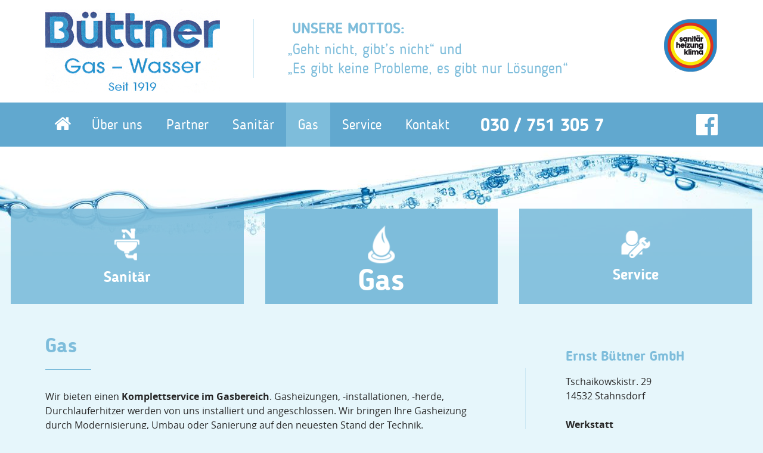

--- FILE ---
content_type: text/html; charset=UTF-8
request_url: https://www.buettner-ernst.de/gasinstallation.php
body_size: 5123
content:
<!DOCTYPE HTML>
<html lang="de">
<head>
	<meta charset="utf-8">
	<meta name="description" content="Sie suchen einen Gasinstallateur in Berlin? Dann ist die Ernst Büttner GmbH der richtige Ansprechpartner! Wir bieten Ihnen einen Komplettservice.">
	<meta property="og:title" content="Gasinstallateur in Berlin-Tempelhof – Heizungsinstallation">
	<meta property="og:description" content="Sie suchen einen Gasinstallateur in Berlin? Dann ist die Ernst Büttner GmbH der richtige Ansprechpartner! Wir bieten Ihnen einen Komplettservice.">
	<meta property="og:type" content="website">
	<meta property="og:url" content="https://www.buettner-ernst.de/gasinstallation.php">
	<meta property="og:image" content="https://www.buettner-ernst.de/images/social_branding.png">
	<meta property="og:site_name" content="Ernst Büttner GmbH">
	<meta name="viewport" content="width=device-width, initial-scale=1.0">
	
	<title>Gasinstallateur in Berlin-Tempelhof – Heizungsinstallation</title>

	<script type="text/javascript">
    var ewcms_lang = 'de';
</script>

<style>
#loading_screen
{ 
  	display: none;
    	position:absolute;
     	left:50%;
     	top:50%;
     	margin: -10px 0 0 -10px;
     	z-index:1004;
}


/* FLAT CALENDAR STYLES EXAMPLE*/
/*

.special_date {
	color: #33CC66 !important;
}

.ewcms_calendar_container {
	width: 240px;
}

.ewcms_calendar_updater_container {
	
}

.ewcms_calendar_container {
	
}

.ewcms_calendar_add_link {
	background:url("../../../images/add.gif") no-repeat scroll left 2px transparent;
	padding:0 0 0 18px;
}
.ewcms_calendar_add_link img {
	display:none;
}

.ewcms_calendar_element_container {
	margin:15px 0 0 0;
}

.ewcms_calendar_edit_link {
	background:url("../../../images/edit.gif") no-repeat scroll left 1px transparent;
	padding:0 0 0 18px;
	margin:0 10px 0 0;
}

.ewcms_calendar_delete_link {
	background:url("../../../images/delete.gif") no-repeat scroll left 1px transparent;
	padding:0 0 0 18px;
}
*/

/* FRONTEND CALENDAR STYLES*/

/*
.ewcms_calendar_event {
}
.ewcms_calendar_event_view {
}
.ewcms_calendar_event_title {
	margin:10px 0 10px 0;
}
.ewcms_calendar_event_hour {
}
.ewcms_calendar_event_content {
	
}
*/
/* END FRONTEND CALENDAR STYLES */



/* FORM STYLES EXAMPLE */

/*

.ewcmscontact_preview
{ 
  	display: none;
    	position:absolute;
     	left:20%;
     	top:20%;
     	width: 60%;
     	height: 100%;
     	z-index:100;
     	background-color: #00CC66;
}
.ewcmscontact_preview_close
{
	cursor: pointer;
	position: relative;
	float: right;
}
.ewcmscontact_preview_holder 
{
	position:	relative;
	left:		20%;
     	top:		10%;
     	width: 		60%; 
	
}
.ewcmscontact_preview_radiobutton 
{
	position: relative;
	float: right;
}

.ewcmscontact_field 
{	
	margin:10px 0 10px 0;
	border-bottom:2px dashed #fff;
	padding:0 0 15px 0;
}
.ewcmscontact_extended_options_old {
	border: red 2px dashed;
}
.ewcmscontact_formmail {
	clear:both;
}

.ewcmscontact_clear {
	clear: both;
}
.ewcmscontact_row {
	clear: both;
}
.ewcmscontact_name {

}
.ewcmscontact_description {
	
}
.ewcmscontact_radio_holder {
	position: relative;
	float: right;
}

.ewcms_contactform_error_class {
	color:red;
}
*/

/*
.ewcms_clear	{
	clear:both;
	float:none;
	line-height:0;
	height:0;
}
#ewcmscontact_form_holder strong	{
	float:left;
	width:142px;
}
#ewcmscontact_form_holder input	{
	width:179px;
	margin:0 4px 4px 0;
	float:left;
}
#ewcmscontact_form_holder select	{
	width:100px;
	margin:0 0 4px 0;
}
.ewcms_checkbox	{width:10px !important;}
.ewcms_edit_submit	{width:110px;}
.ewcms_edit_table	{margin:15px 0 15px 0;}
.ewcms_edit_table a, .ewcms_edit_table a img	{border:none;}
.ewcms_edit_table a:hover	{text-decoration:none;}
.ewcms_edit_table label	{width:150px;float:left;}
.ewcms_edit_table input	{margin-bottom:4px;}
.ewcms_edit_link:hover	{text-decoration:none;}
.ewcms_moduleButtons	{
	clear:both;
	padding-top:10px;
}
.ewcms_moduleButtons a	{margin:0 15px 0 0;}
.ewcms_modulDelete	{
	background:url(../../../images/delete.gif) left 1px no-repeat;	
	padding:0 0 0 21px;
}
.ewcms_modulDown	{
	background:url(../../../images/icons/sortdesc.gif) left 4px no-repeat;
	padding:0 0 0 14px;
}
.ewcms_modulUp	{
	background:url(../../../images/icons/sortascBlue.gif) left 4px no-repeat;
	padding:0 0 0 14px;
}
.ewcms_modulDelete:hover, .ewcms_modulDown:hover, .ewcms_modulUp:hover, .ewcms_addCheckboxButton:hover {text-decoration:none;}
.ewcms_addCheckbox	{
	clear:both;
	margin:15px 0 10px 0;
	float:left;
	width:100%; 
}
.ewcms_addCheckboxButton	{
	background:url(../../../images/add.gif) left 2px no-repeat;
	padding:0 0 0 18px;
}
.ewcms_removeCheckbox	{
	text-indent:208px;
}
*/

/*----------------------------------------------*/
/* Example Form styling for the live Kontaktform */
/*----------------------------------------------*/

/*#Kontaktformular fieldset	{border:none;}
.ewcmscontact_row	{margin:0 0 4px 0;}
.ewcmscontact_row label	{float:left;line-height:13px;font-weight:bold;}
.ewcmscontact_checkbox_holder, .ewcmscontact_radio_holder	{float:left;}
#Kontaktformular .ewcms_checkbox, #Kontaktformular .ewcms_radio	{margin-bottom:4px;}
#Kontaktformular .ewcmscontact_radio_label, #Kontaktformular .ewcmscontact_checkbox_label	{margin:0 6px 0 0;}
#Kontaktformular #ewcmscontact_submit	{
	float:left;
	clear:both;
}*/
</style>



<script type="text/javascript">
    //<![CDATA[
    function popUP(x, y, filename, title) {
        params = "height=" + x + ",width=" + y + ",location=0,resizable=1,status=0,menubar=0,directories=0,toolbar=0,scrollbars=0,hotkeys=0,left=0,top=0";
        if (!newwindow.closed && newwindow.location) {
            newwindow.close();
        }
        var jspop = ew_fpopup + '?f=' + filename + '&x=' + x + '&y=' + y + '&p=' + escape(ew_fpath);
        newwindow = window.open(jspop, "", params);
    }

    var newwindow = '';
    var ew_fpath = 'upload/';
    var ew_fpopup = 'https://www.buettner-ernst.de/ewcms3/popup.php'; //za pop up func
    var loader_pic = 'https://cms.euroweb.de/common/images/ajax-loader.gif'; //ajax loader
    //]]>
    </script>

<script  type="text/javascript" defer src="https://www.buettner-ernst.de/ewcms3/js/ewcms_js.js"></script>	
	<link rel="stylesheet" href="https://www.buettner-ernst.de/css/styles.css" media="screen">	<link rel="stylesheet" href="https://www.buettner-ernst.de/css/print.css" media="print">
	<link rel="icon" href="https://www.buettner-ernst.de/favicon.ico" type="image/x-icon">
</head>
<body class="gasinstallation-php  gasinstallation chrome chrome-131 chrome-mac mac  nojs cmspage lang-de" id="navi-toggled">
	<div class="page-navi">
		
<ul class="navi navi-mobile" >
<li class="startseite"><a title="Installateur in Berlin-Tempelhof – Sanitärinstallation" href="/" class="startseite  " >Startseite</a></li>
<li class="ueber-uns"><a title="Gas-, Wasser- und Heizungsinstallateur in Berlin-Tempelhof" href="/sanitaerinstallation-gastinstallation-berlin.php" class="ueber-uns  " >Über uns</a></li>
<li class="partner"><a title="Heizungssanierung, Heizungswartung und Badumbau in Berlin" href="/partner.php" class="partner  " >Partner</a></li>
<li class="sanitaer"><a title="Sanitärinstallateur in Berlin-Tempelhof – Wasserinstallation" href="/sanitaerinstallation.php" class="sanitaer  " >Sanitär</a></li>
<li class="gas active"><a title="Gasinstallateur in Berlin-Tempelhof – Heizungsinstallation" href="/gasinstallation.php" class="gas active " >Gas</a></li>
<li class="service"><a title="Betrieb für Sanitär, Heizung und Klima in Berlin-Tempelhof" href="/service.php" class="service  " >Service</a></li>
<li class="kontakt"><a title="Kontakt zur Ernst Büttner GmbH in Berlin aufnehmen" href="/kontakt/" class="kontakt  " >Kontakt</a></li>
</ul>
		<div class="infobox">
			<dl class="floatList">
			   <dt>Firmenname: </dt>
			   <dd>Ernst Büttner GmbH</dd>
			   <dt>Anschrift: </dt>
			   <dd>Tschaikowskistr. 29<br>
			   14532 Stahnsdorf</dd>
			   <dt>Werkstatt </dt>
			   <dd>12099 Berlin-Tempelhof</dd>
			   <dt>Telefon: </dt>
			   <dd>030 / 751 305 7</dd>
			   <dt>E-Mail: </dt>
			   <dd><a href="https://www.buettner-ernst.de" class="escape email" title="E-Mail senden">info<span><span>&part;</span></span>buettner-ernst.de</a></dd>
			</dl>			
		</div>
		
<ul class="navi navi-mobile" >
<li class="datenschutzerklaerung"><a title="Datenschutzerklärung der Ernst Büttner GmbH in Berlin" href="/datenschutzerklaerung.php" class="datenschutzerklaerung  " >Datenschutzerklärung</a></li>
<li class="impressum"><a title="Impressum der Ernst Büttner GmbH in 14532 Stahnsdorf" href="/impressum.php" class="impressum  " >Impressum</a></li>
</ul>
	</div>
	<div class="page-wrap">
		<header class="header clearfix">
			<div class="header-top clearfix">
				<div class="header-top-top">
					<div class="container">
						<div class="col">
							<div class="navi-buttons">
								<a href="#navi-toggled" class="toggle-navi"><span class="hide-text">Navigation</span></a>
								<a href="#" class="close-navi"><span class="hide-text">schließen</span></a>
								<a href="tel:0307513057" class="phonelink"> 030 / 751 305 7</a>							</div>
							<a href="https://www.buettner-ernst.de" title="Ernst Büttner GmbH" class="branding"><img src="https://www.buettner-ernst.de/images/buettner-ernst-gmbh-logo.png" alt="Ernst Büttner GmbH - Logo"></a>
							<div class="mottos">
								<span class="headline">Unsere Mottos:</span>
								„Geht nicht, gibt’s nicht“ und<br>
								„Es gibt keine Probleme, es gibt nur Lösungen“
							</div>
							<img src="https://www.buettner-ernst.de/images/innungslogo.png" class="innungslogo" alt="Innungslogo">
						</div>
					</div>
				</div>
				<div class="header-top-bottom">
					<div class="container">
						<div class="col">
							<nav>
								
<ul class="navi navi-main no-mobile" >
<li class="startseite"><a title="Installateur in Berlin-Tempelhof – Sanitärinstallation" href="/" class="startseite  " >Startseite</a></li>
<li class="ueber-uns"><a title="Gas-, Wasser- und Heizungsinstallateur in Berlin-Tempelhof" href="/sanitaerinstallation-gastinstallation-berlin.php" class="ueber-uns  " >Über uns</a></li>
<li class="partner"><a title="Heizungssanierung, Heizungswartung und Badumbau in Berlin" href="/partner.php" class="partner  " >Partner</a></li>
<li class="sanitaer"><a title="Sanitärinstallateur in Berlin-Tempelhof – Wasserinstallation" href="/sanitaerinstallation.php" class="sanitaer  " >Sanitär</a></li>
<li class="gas active"><a title="Gasinstallateur in Berlin-Tempelhof – Heizungsinstallation" href="/gasinstallation.php" class="gas active " >Gas</a></li>
<li class="service"><a title="Betrieb für Sanitär, Heizung und Klima in Berlin-Tempelhof" href="/service.php" class="service  " >Service</a></li>
<li class="kontakt"><a title="Kontakt zur Ernst Büttner GmbH in Berlin aufnehmen" href="/kontakt/" class="kontakt  " >Kontakt</a></li>
</ul>
							</nav>
							<div class="phone">030 / 751 305 7</div>
							<a href="https://www.facebook.com/pages/Ernst-B%C3%BCttner-GmbH/286256571533919" class="facebook" title="Besuchen Sie uns auf Facebook!">
								<svg version="1.1" id="Ebene_1" xmlns="http://www.w3.org/2000/svg" xmlns:xlink="http://www.w3.org/1999/xlink" x="0px" y="0px" width="36.1px" height="36.1px" viewBox="0 0 36.1 36.1" style="enable-background:new 0 0 36.1 36.1;" xml:space="preserve"><style type="text/css"> <![CDATA[ .st0{fill:#FFFFFF;} ]]> </style><path class="st0" d="M2,36.1c-1.1,0-2-0.9-2-2V2c0-1.1,0.9-2,2-2h32.1c1.1,0,2,0.9,2,2v32.1c0,1.1-0.9,2-2,2H2z M24.9,36.1v-14h4.7
								l0.7-5.4h-5.4v-3.5c0-1.6,0.4-2.7,2.7-2.7l2.9,0V5.7c-0.5-0.1-2.2-0.2-4.2-0.2c-4.2,0-7,2.5-7,7.2v4h-4.7v5.4h4.7v14H24.9z"></path></svg>
							</a>
						</div>
					</div>
				</div>
			</div>
			<div class="header-main">
				<div class="teaser no-mobile">
					<div class="col large-4">
						<div class="inner sanitaer">
							<a href="https://www.buettner-ernst.de/sanitaerinstallation.php" title="Sanitärinstallateur in Berlin-Tempelhof – Wasserinstallation"><span>Sanitär</span></a>
						</div>
					</div>
					<div class="col large-4">
						<div class="inner gas">
							<a href="https://www.buettner-ernst.de/gasinstallation.php" title="Gasinstallateur in Berlin-Tempelhof – Heizungsinstallation"><span>Gas</span></a>
						</div>
					</div>
					<div class="col large-4">
						<div class="inner service">
							<a href="https://www.buettner-ernst.de/service.php" title="Betrieb für Sanitär, Heizung und Klima in Berlin-Tempelhof"><span>Service</span></a>
						</div>
					</div>
				</div>
			</div>
		</header>
		<main class="content clearfix">
			<div class="container">
				<div class="col large-8 content-main">
					
	<div class="row">
		<h1 class="col">Gas</h1>
		<div class="col">
			
<p>Wir bieten einen <strong>Komplettservice im Gasbereich</strong>. Gasheizungen, -installationen, -herde, Durchlauferhitzer werden von uns installiert und angeschlossen. Wir bringen Ihre Gasheizung durch Modernisierung, Umbau oder Sanierung auf den neuesten Stand der Technik.</p>
<p>Wir f&uuml;hren auch <strong>Wartung und Service</strong> f&uuml;r Sie durch, wie z. B. Dichtheitspr&uuml;fung. Falls Sie Fragen, Anregungen oder ein unverbindliches Angebot w&uuml;nschen, nehmen Sie Kontakt mit uns auf.</p>
		</div>
				<div class="col medium-4">
			

	
		</div>					
				<div class="col">
			<hr class="trenner">
		</div>
	</div>

				</div>
				<div class="col large-4 prefix-giant-1 giant-3 content-sidebar">
					<div class="row">
	<div class="col">
		<div class="box">
			<span class="headline">Ernst Büttner GmbH</span>
			<p>Tschaikowskistr. 29<br> 14532 Stahnsdorf</p>
		  <dl class="floatList">
		      <dt>Werkstatt </dt>
			  <dd>12099 Berlin-Tempelhof</dd>
		      <dt>Telefon: </dt>
		      <dd>030 / 751 305 7</dd>
		      <dt>E-Mail: </dt>
		      <dd class="last"><a href="https://www.buettner-ernst.de" class="escape email" title="E-Mail senden">info<span><span>&part;</span></span>buettner-ernst.de</a></dd>
		  </dl>	
		</div>
		<div class="box">
			<span class="headline">Wir sind:</span>
			<ul>
				<li>Ein Meisterbetrieb im Gas-Wasser-Handwerk</li>
				<li>Innungsmitglied und eingetragen bei der Berliner Handwerkskammer</li>
				<li>Zugelassen bei den Berliner Wasserbetrieben und NBB (GASAG)</li>
			</ul>
		</div>
	</div>
</div>				</div>
			</div>
		</main>
				<div class="anfrageformular clearfix">		
			<div class="container">
				<div class="col">
					<div class="headline">
						<span>Wünschen Sie ein unverbindliches Angebot?</span>
						<p>Dann schreiben Sie uns über folgendes Formular.</p>
					</div>
					<form class="default formmail" data-ajax="false" data-validate="true" id="Kontaktformular1" method="post" action="../kontakt/index.php" enctype="multipart/form-data">
						<div class="row">
							<div class="col large-8">
								<div class="row">
									<div class="col large-6">
										<input type="text" id="Name" name="Name" required placeholder="Ihr Vor- und Zuname" data-msg-required="Bitte Vor- und Zuname angeben">
									</div>
									<div class="col large-6">
										<input type="tel" id="Telefon" name="Telefon" placeholder="Ihre Rückrufnummer" data-msg-required="Bitte Telefonnummer angeben">
									</div>
									<div class="col large-6">
										<input type="email" id="Email" name="Email" required placeholder="Ihre E-Mail Adresse" data-msg-email="Die E-Mail-Adresse ist ungültig" data-msg-required="Bitte E-Mail-Adresse angeben" data-rule-email="true">
									</div>
									<div class="col large-6">
										<select name="Anliegen" required data-msg-required="Bitte Anliegen wählen">
											<option value="">Bitte Anliegen wählen</option>
											<option value="AllgemeineFrage">Allgemeine Frage</option>
											<option value="Sanitär">Sanitär</option>
											<option value="Gas">Gas</option>
											<option value="Service">Service</option>
										</select>
									</div>
								</div>
							</div>
							<div class="col large-4">
								<textarea id="Nachricht" name="Nachricht" rows="8" cols="10" required placeholder="Wie können wir Ihnen weiterhelfen?" data-msg-required="Bitte hinterlassen Sie eine Nachricht"></textarea>
							</div>
							<div class="col">
								<button type="submit" name="submit" class="button">Anfrage jetzt vervollständigen</button>
							</div>
						</div>
						<fieldset class="hidden">
							<input type="hidden" name="recipients[]" value="info(39aae033)buettner-ernst.de">							<input type="hidden" name="required" value="Name:Ihr Name, Email:Ihre Telefonnummer, Nachricht: Ihre Nachricht">
							<input type="hidden" name="subject" value="Kontaktformular von Ernst Büttner GmbH">
							<input type="hidden" name="mail_options" value="CharSet=UTF-8,HTMLTemplate=formmail.form1.php,TemplateMissing=-">
							<input type="hidden" name="good_url" value="../kontakt/formularbestaetigung.php">
							<input type="hidden" name="bad_url" value="../kontakt/formularfehler.php">
							<input type="hidden" name="derive_fields" value="email = Email">

							<label for="spezialfeld1" class="specialfield">Hausnummer</label>
							<input type="text" name="spezialfeld1" id="spezialfeld1" class="specialfield">
							<label for="spezialfeld2" class="specialfield">Postfach</label>
							<input type="text" name="spezialfeld2" id="spezialfeld2" value="3841" class="specialfield">
						</fieldset>
					</form>
				</div>
			</div>	
		</div>
				<div class="container">
			
<ul class="navi navi-add no-mobile" >
<li class="startseite"><a title="Installateur in Berlin-Tempelhof – Sanitärinstallation" href="/" class="startseite  " >Startseite</a></li>
<li class="ueber-uns"><a title="Gas-, Wasser- und Heizungsinstallateur in Berlin-Tempelhof" href="/sanitaerinstallation-gastinstallation-berlin.php" class="ueber-uns  " >Über uns</a></li>
<li class="partner"><a title="Heizungssanierung, Heizungswartung und Badumbau in Berlin" href="/partner.php" class="partner  " >Partner</a></li>
<li class="sanitaer"><a title="Sanitärinstallateur in Berlin-Tempelhof – Wasserinstallation" href="/sanitaerinstallation.php" class="sanitaer  " >Sanitär</a></li>
<li class="gas active"><a title="Gasinstallateur in Berlin-Tempelhof – Heizungsinstallation" href="/gasinstallation.php" class="gas active " >Gas</a></li>
<li class="service"><a title="Betrieb für Sanitär, Heizung und Klima in Berlin-Tempelhof" href="/service.php" class="service  " >Service</a></li>
<li class="kontakt"><a title="Kontakt zur Ernst Büttner GmbH in Berlin aufnehmen" href="/kontakt/" class="kontakt  " >Kontakt</a></li>
<li class="impressum"><a title="Impressum der Ernst Büttner GmbH in 14532 Stahnsdorf" href="/impressum.php" class="impressum  " >Impressum</a></li>
<li class="datenschutzerklaerung"><a title="Datenschutzerklärung der Ernst Büttner GmbH in Berlin" href="/datenschutzerklaerung.php" class="datenschutzerklaerung  " >Datenschutzerklärung</a></li>
</ul>
		</div>
	</div>
	<script src="/usecurez.js?k=R1C18717W18717" type="text/javascript"></script><noscript><div><img src="/usecurez.jpg?k=R1C18717W18717&amp;noscript=1" alt="Counter"></div><input type="checkbox" id="noticebar"><label for="noticebar"></label><div><span class="col"><b>Achtung:</b> <br>JavaScript ist nicht aktiviert! Bitte aktivieren Sie <a title="JavaScript aktivieren" target="_blank" href="http://www.enable-javascript.com/de/">JavaScript</a> um den vollen Funktionsumfang dieser und weiterer Webseiten genießen zu können.</span></div></noscript> <!-- 1.3.5 | Euroweb Internet GmbH -->	<script src="https://www.buettner-ernst.de/js/jquery-1.11.3.min.js"></script><script src="https://www.buettner-ernst.de/js/plugins.js"></script><script src="https://www.buettner-ernst.de/js/core.js"></script>	<div id="counter_phone" data-color="#282828" data-phone="030 / 751 305 7"></div>
<script type=text/javascript src=/js/privacyControl-2.0-standalone.js></script>
<script src=/privacyControl-2.0.conf.js></script>
<link rel=stylesheet href=/css/privacyControl-2.0-standalone.css>
</body>
</html>


--- FILE ---
content_type: text/css; charset=utf-8
request_url: https://www.buettner-ernst.de/css/styles.css
body_size: 15265
content:
@font-face{font-family:"FontAwesome";src:url("fonts/fontawesome-webfont.eot?#iefix") format('eot'),url("fonts/fontawesome-webfont.woff") format('woff'),url("fonts/fontawesome-webfont.ttf") format('truetype'),url("fonts/fontawesome-webfont.svg#FontAwesome") format('svg')}@font-face{font-family:'open_sansregular';src:url("fonts/opensans-regular-webfont.woff2") format("woff2"),url("fonts/opensans-regular-webfont.woff") format("woff");font-weight:normal;font-style:normal}@font-face{font-family:'open_sansitalic';src:url("fonts/opensans-italic-webfont.woff2") format("woff2"),url("fonts/opensans-italic-webfont.woff") format("woff");font-weight:normal;font-style:normal}@font-face{font-family:'open_sansbold';src:url("fonts/opensans-bold-webfont.woff2") format("woff2"),url("fonts/opensans-bold-webfont.woff") format("woff");font-weight:normal;font-style:normal}@font-face{font-family:'open_sansbold_italic';src:url("fonts/opensans-bolditalic-webfont.woff2") format("woff2"),url("fonts/opensans-bolditalic-webfont.woff") format("woff");font-weight:normal;font-style:normal}@font-face{font-family:'blogger_sansregular';src:url("fonts/blogger_sans-webfont.woff2") format("woff2"),url("fonts/blogger_sans-webfont.woff") format("woff");font-weight:normal;font-style:normal}@font-face{font-family:'blogger_sansbold';src:url("fonts/blogger_sans-bold-webfont.woff2") format("woff2"),url("fonts/blogger_sans-bold-webfont.woff") format("woff");font-weight:normal;font-style:normal}.container,.row{margin-left:auto;margin-right:auto;max-width:75rem;position:relative;zoom:1}.container:after,.row:after{content:"";display:table;clear:both}.container .row,.row .row{margin-left:-1.125rem;margin-right:-1.125rem;padding-left:0;padding-right:0}@media (min-width: 30em){.container{width:27.75em}}@media (min-width: 40em){.container{width:37.75em}}@media (min-width: 50em){.container{width:47.75em}}@media (min-width: 62em){.container{width:59.75em}}@media (min-width: 75em){.container{width:72.75em}}@media (min-width: 95em){.container{width:92.75em}}#navi-toggled:target .container{width:auto}.col{float:left;padding-left:1.125rem;padding-right:1.125rem;width:100%;zoom:1}.col:after{content:"";display:table;clear:both}.no-gutter>.col{padding-left:0;padding-right:0}.default-1{width:8.33333%}.prefix-default-1{margin-left:8.33333%}.suffix-default-1{margin-right:8.33333%}.default-2{width:16.66667%}.prefix-default-2{margin-left:16.66667%}.suffix-default-2{margin-right:16.66667%}.default-3{width:25%}.prefix-default-3{margin-left:25%}.suffix-default-3{margin-right:25%}.default-4{width:33.33333%}.prefix-default-4{margin-left:33.33333%}.suffix-default-4{margin-right:33.33333%}.default-5{width:41.66667%}.prefix-default-5{margin-left:41.66667%}.suffix-default-5{margin-right:41.66667%}.default-6{width:50%}.prefix-default-6{margin-left:50%}.suffix-default-6{margin-right:50%}.default-7{width:58.33333%}.prefix-default-7{margin-left:58.33333%}.suffix-default-7{margin-right:58.33333%}.default-8{width:66.66667%}.prefix-default-8{margin-left:66.66667%}.suffix-default-8{margin-right:66.66667%}.default-9{width:75%}.prefix-default-9{margin-left:75%}.suffix-default-9{margin-right:75%}.default-10{width:83.33333%}.prefix-default-10{margin-left:83.33333%}.suffix-default-10{margin-right:83.33333%}.default-11{width:91.66667%}.prefix-default-11{margin-left:91.66667%}.suffix-default-11{margin-right:91.66667%}.default-12{width:100%}.prefix-default-12{margin-left:100%}.suffix-default-12{margin-right:100%}.prefix-default-0{margin-left:0}.suffix-default-0{margin-right:0}@media (min-width: 30em){.tiny-1{width:8.33333%}.prefix-tiny-1{margin-left:8.33333%}.suffix-tiny-1{margin-right:8.33333%}.tiny-2{width:16.66667%}.prefix-tiny-2{margin-left:16.66667%}.suffix-tiny-2{margin-right:16.66667%}.tiny-3{width:25%}.prefix-tiny-3{margin-left:25%}.suffix-tiny-3{margin-right:25%}.tiny-4{width:33.33333%}.prefix-tiny-4{margin-left:33.33333%}.suffix-tiny-4{margin-right:33.33333%}.tiny-5{width:41.66667%}.prefix-tiny-5{margin-left:41.66667%}.suffix-tiny-5{margin-right:41.66667%}.tiny-6{width:50%}.prefix-tiny-6{margin-left:50%}.suffix-tiny-6{margin-right:50%}.tiny-7{width:58.33333%}.prefix-tiny-7{margin-left:58.33333%}.suffix-tiny-7{margin-right:58.33333%}.tiny-8{width:66.66667%}.prefix-tiny-8{margin-left:66.66667%}.suffix-tiny-8{margin-right:66.66667%}.tiny-9{width:75%}.prefix-tiny-9{margin-left:75%}.suffix-tiny-9{margin-right:75%}.tiny-10{width:83.33333%}.prefix-tiny-10{margin-left:83.33333%}.suffix-tiny-10{margin-right:83.33333%}.tiny-11{width:91.66667%}.prefix-tiny-11{margin-left:91.66667%}.suffix-tiny-11{margin-right:91.66667%}.tiny-12{width:100%}.prefix-tiny-12{margin-left:100%}.suffix-tiny-12{margin-right:100%}.prefix-tiny-0{margin-left:0}.suffix-tiny-0{margin-right:0}}@media (min-width: 40em){.small-1{width:8.33333%}.prefix-small-1{margin-left:8.33333%}.suffix-small-1{margin-right:8.33333%}.small-2{width:16.66667%}.prefix-small-2{margin-left:16.66667%}.suffix-small-2{margin-right:16.66667%}.small-3{width:25%}.prefix-small-3{margin-left:25%}.suffix-small-3{margin-right:25%}.small-4{width:33.33333%}.prefix-small-4{margin-left:33.33333%}.suffix-small-4{margin-right:33.33333%}.small-5{width:41.66667%}.prefix-small-5{margin-left:41.66667%}.suffix-small-5{margin-right:41.66667%}.small-6{width:50%}.prefix-small-6{margin-left:50%}.suffix-small-6{margin-right:50%}.small-7{width:58.33333%}.prefix-small-7{margin-left:58.33333%}.suffix-small-7{margin-right:58.33333%}.small-8{width:66.66667%}.prefix-small-8{margin-left:66.66667%}.suffix-small-8{margin-right:66.66667%}.small-9{width:75%}.prefix-small-9{margin-left:75%}.suffix-small-9{margin-right:75%}.small-10{width:83.33333%}.prefix-small-10{margin-left:83.33333%}.suffix-small-10{margin-right:83.33333%}.small-11{width:91.66667%}.prefix-small-11{margin-left:91.66667%}.suffix-small-11{margin-right:91.66667%}.small-12{width:100%}.prefix-small-12{margin-left:100%}.suffix-small-12{margin-right:100%}.prefix-small-0{margin-left:0}.suffix-small-0{margin-right:0}}@media (min-width: 50em){.medium-1{width:8.33333%}.prefix-medium-1{margin-left:8.33333%}.suffix-medium-1{margin-right:8.33333%}.medium-2{width:16.66667%}.prefix-medium-2{margin-left:16.66667%}.suffix-medium-2{margin-right:16.66667%}.medium-3{width:25%}.prefix-medium-3{margin-left:25%}.suffix-medium-3{margin-right:25%}.medium-4{width:33.33333%}.prefix-medium-4{margin-left:33.33333%}.suffix-medium-4{margin-right:33.33333%}.medium-5{width:41.66667%}.prefix-medium-5{margin-left:41.66667%}.suffix-medium-5{margin-right:41.66667%}.medium-6{width:50%}.prefix-medium-6{margin-left:50%}.suffix-medium-6{margin-right:50%}.medium-7{width:58.33333%}.prefix-medium-7{margin-left:58.33333%}.suffix-medium-7{margin-right:58.33333%}.medium-8{width:66.66667%}.prefix-medium-8{margin-left:66.66667%}.suffix-medium-8{margin-right:66.66667%}.medium-9{width:75%}.prefix-medium-9{margin-left:75%}.suffix-medium-9{margin-right:75%}.medium-10{width:83.33333%}.prefix-medium-10{margin-left:83.33333%}.suffix-medium-10{margin-right:83.33333%}.medium-11{width:91.66667%}.prefix-medium-11{margin-left:91.66667%}.suffix-medium-11{margin-right:91.66667%}.medium-12{width:100%}.prefix-medium-12{margin-left:100%}.suffix-medium-12{margin-right:100%}.prefix-medium-0{margin-left:0}.suffix-medium-0{margin-right:0}}@media (min-width: 62em){.large-1{width:8.33333%}.prefix-large-1{margin-left:8.33333%}.suffix-large-1{margin-right:8.33333%}.large-2{width:16.66667%}.prefix-large-2{margin-left:16.66667%}.suffix-large-2{margin-right:16.66667%}.large-3{width:25%}.prefix-large-3{margin-left:25%}.suffix-large-3{margin-right:25%}.large-4{width:33.33333%}.prefix-large-4{margin-left:33.33333%}.suffix-large-4{margin-right:33.33333%}.large-5{width:41.66667%}.prefix-large-5{margin-left:41.66667%}.suffix-large-5{margin-right:41.66667%}.large-6{width:50%}.prefix-large-6{margin-left:50%}.suffix-large-6{margin-right:50%}.large-7{width:58.33333%}.prefix-large-7{margin-left:58.33333%}.suffix-large-7{margin-right:58.33333%}.large-8{width:66.66667%}.prefix-large-8{margin-left:66.66667%}.suffix-large-8{margin-right:66.66667%}.large-9{width:75%}.prefix-large-9{margin-left:75%}.suffix-large-9{margin-right:75%}.large-10{width:83.33333%}.prefix-large-10{margin-left:83.33333%}.suffix-large-10{margin-right:83.33333%}.large-11{width:91.66667%}.prefix-large-11{margin-left:91.66667%}.suffix-large-11{margin-right:91.66667%}.large-12{width:100%}.prefix-large-12{margin-left:100%}.suffix-large-12{margin-right:100%}.prefix-large-0{margin-left:0}.suffix-large-0{margin-right:0}}@media (min-width: 75em){.giant-1{width:8.33333%}.prefix-giant-1{margin-left:8.33333%}.suffix-giant-1{margin-right:8.33333%}.giant-2{width:16.66667%}.prefix-giant-2{margin-left:16.66667%}.suffix-giant-2{margin-right:16.66667%}.giant-3{width:25%}.prefix-giant-3{margin-left:25%}.suffix-giant-3{margin-right:25%}.giant-4{width:33.33333%}.prefix-giant-4{margin-left:33.33333%}.suffix-giant-4{margin-right:33.33333%}.giant-5{width:41.66667%}.prefix-giant-5{margin-left:41.66667%}.suffix-giant-5{margin-right:41.66667%}.giant-6{width:50%}.prefix-giant-6{margin-left:50%}.suffix-giant-6{margin-right:50%}.giant-7{width:58.33333%}.prefix-giant-7{margin-left:58.33333%}.suffix-giant-7{margin-right:58.33333%}.giant-8{width:66.66667%}.prefix-giant-8{margin-left:66.66667%}.suffix-giant-8{margin-right:66.66667%}.giant-9{width:75%}.prefix-giant-9{margin-left:75%}.suffix-giant-9{margin-right:75%}.giant-10{width:83.33333%}.prefix-giant-10{margin-left:83.33333%}.suffix-giant-10{margin-right:83.33333%}.giant-11{width:91.66667%}.prefix-giant-11{margin-left:91.66667%}.suffix-giant-11{margin-right:91.66667%}.giant-12{width:100%}.prefix-giant-12{margin-left:100%}.suffix-giant-12{margin-right:100%}.prefix-giant-0{margin-left:0}.suffix-giant-0{margin-right:0}}@media (min-width: 95em){.huge-1{width:8.33333%}.prefix-huge-1{margin-left:8.33333%}.suffix-huge-1{margin-right:8.33333%}.huge-2{width:16.66667%}.prefix-huge-2{margin-left:16.66667%}.suffix-huge-2{margin-right:16.66667%}.huge-3{width:25%}.prefix-huge-3{margin-left:25%}.suffix-huge-3{margin-right:25%}.huge-4{width:33.33333%}.prefix-huge-4{margin-left:33.33333%}.suffix-huge-4{margin-right:33.33333%}.huge-5{width:41.66667%}.prefix-huge-5{margin-left:41.66667%}.suffix-huge-5{margin-right:41.66667%}.huge-6{width:50%}.prefix-huge-6{margin-left:50%}.suffix-huge-6{margin-right:50%}.huge-7{width:58.33333%}.prefix-huge-7{margin-left:58.33333%}.suffix-huge-7{margin-right:58.33333%}.huge-8{width:66.66667%}.prefix-huge-8{margin-left:66.66667%}.suffix-huge-8{margin-right:66.66667%}.huge-9{width:75%}.prefix-huge-9{margin-left:75%}.suffix-huge-9{margin-right:75%}.huge-10{width:83.33333%}.prefix-huge-10{margin-left:83.33333%}.suffix-huge-10{margin-right:83.33333%}.huge-11{width:91.66667%}.prefix-huge-11{margin-left:91.66667%}.suffix-huge-11{margin-right:91.66667%}.huge-12{width:100%}.prefix-huge-12{margin-left:100%}.suffix-huge-12{margin-right:100%}.prefix-huge-0{margin-left:0}.suffix-huge-0{margin-right:0}}.accHandler{cursor:pointer;padding:.9375rem 1.125rem;background:#61a8cf;font-family:"blogger_sansbold";font-size:1.375rem;color:#fff;position:relative}.accHandler:before{display:inline-block;position:absolute;top:50%;transform:translateY(-50%);right:1.125rem;font-size:1rem;transition:all 300ms ease-in-out}.accHandler:hover,.accHandler.active{background-color:#7ebddb}.backToTop{background:#7ebddb;color:#fff;text-decoration:none;position:fixed;bottom:18px;right:18px;text-indent:110%;white-space:nowrap;overflow:hidden;height:3.125rem;width:3.125rem;transition:background .3s}.backToTop:before{display:inline-block;position:absolute;top:50%;left:50%;transform:translate(-50%, -50%);text-indent:0}.backToTop:hover,.backToTop:active,.backToTop:focus{color:#fff;background:#61a8cf}noscript{margin-top:60px;display:block}noscript input#noticebar{display:none}noscript input#noticebar:checked ~ div{opacity:1;visibility:visible}noscript input#noticebar:checked ~ label{background:#fff;color:#ea0505}noscript label{text-indent:110%;white-space:nowrap;overflow:hidden;background:#ea0505;bottom:.625rem;color:#fff;font-size:1.5625rem;height:2.8125rem;opacity:.9;position:fixed;right:.625rem;text-decoration:none;width:2.8125rem;z-index:910}noscript label:before{display:inline-block;left:50%;position:absolute;text-indent:0;top:50%;transform:translate(-50%, -50%)}noscript label:hover{cursor:pointer;background:#d10404}noscript label+div{opacity:0;visibility:hidden;height:100vh}noscript label+div,.noticeBar{background:rgba(234,5,5,0.95);color:#fff;display:flex;justify-content:space-around;left:0;padding:.5rem;position:fixed;text-align:center;bottom:0;transition:0.3s;width:100%;z-index:900 !important}noscript label+div span,.noticeBar span{align-self:center;font-size:1.375rem;line-height:1.875rem;margin:0}noscript label+div a,.noticeBar a{color:#fff}noscript label+div a:hover,.noticeBar a:hover{color:#fff;text-decoration:none}noscript div:first-child{display:none}.breadcrumb li{list-style:none;float:left}.breadcrumb li:before{content:">";padding:0 1rem}.breadcrumb li:first-child:before{content:"";padding:0}#log_container pre,#log_container .checkupXYZ{height:100%;overflow-y:scroll;background:#fff;padding:1%}#log_container{height:100%;width:100%;position:fixed;top:-100%;left:0;color:#282828;background:#f2f2f2;padding:2%;transition:all 500ms ease-in-out;box-shadow:inset 0 0 .0625rem .0625rem rgba(234,5,5,0.5);z-index:99999999}#log_container:target{top:0}#log_container.show{top:0}#log_container ul{list-style:inside square}#log_container ul ul{margin-left:2rem}#log_container ul h3{display:inline-block}#log_container ul li{padding:0.5rem 0;border-bottom:.0625rem solid #f2f2f2}#log_container ul li:last-child{border:none}#log_container h1{text-align:center;padding-top:2rem}#log_container h2{padding-bottom:0.5rem;border-bottom:.0625rem solid #ccc;text-align:center;font-weight:normal;margin-top:4rem}#log_container h3{font-weight:normal}#log_container .checkup_pages li{padding:1rem}#log_container .checkup_pages .sub{margin-left:2rem}#log_container>p{margin-bottom:4rem}.checkup_pages>li:nth-child(odd){background:#F4F4F4}.checkupXYZ{width:960px;margin:0 auto;resize:horizontal}.informatizer{background:#8DD45C;padding:1%;position:fixed;top:2%;right:2%;display:block;color:#fff;transition:all 500ms ease-in-out;text-decoration:none}.informatizer:before{margin-right:1rem;font-size:1.5em;line-height:1rem}.informatizer a{color:#fff}[class*='lightcase-icon-']:before{font-family:"FontAwesome",sans-serif;font-style:normal;font-weight:normal;speak:none;display:inline-block;text-decoration:inherit;width:1em;text-align:center;font-variant:normal;text-transform:none;line-height:1em}#lightcase-case{display:none;position:fixed;z-index:2002;top:50%;left:50%;font-family:arial, sans-serif;font-size:13px;line-height:1.5;text-align:left;text-shadow:0 0 10px rgba(0,0,0,0.5)}@media screen and (max-width: 49.9em){#lightcase-case:not([data-lc-type=image]):not([data-lc-type=video]):not([data-lc-type=flash]):not([data-lc-type=error]){position:relative !important;top:auto !important;left:auto !important;width:auto !important;height:auto !important;margin:0 !important;padding:0 !important;border:none !important;background:none !important}}@media screen and (min-width: 50em){#lightcase-case:not([data-lc-type=error]) #lightcase-content{position:relative;z-index:1;overflow:hidden;text-shadow:none;background-color:rgba(40,40,40,0.5);-o-box-shadow:0 0 30px rgba(0,0,0,0.5);box-shadow:0 0 30px rgba(0,0,0,0.5);-webkit-backface-visibility:hidden}}@media screen and (min-width: 50em){#lightcase-case[data-lc-type=image] #lightcase-content,#lightcase-case[data-lc-type=video] #lightcase-content{background-color:rgba(40,40,40,0.5)}}#lightcase-case:not([data-lc-type=image]):not([data-lc-type=video]):not([data-lc-type=flash]):not([data-lc-type=error]) #lightcase-content{-o-box-shadow:none;box-shadow:none}@media screen and (max-width: 49.9em){#lightcase-case:not([data-lc-type=image]):not([data-lc-type=video]):not([data-lc-type=flash]):not([data-lc-type=error]) #lightcase-content{position:relative !important;top:auto !important;left:auto !important;width:auto !important;height:auto !important;margin:0 !important;padding:0 !important;border:none !important;background:none !important}}#lightcase-case:not([data-lc-type=image]):not([data-lc-type=video]):not([data-lc-type=flash]):not([data-lc-type=error]) #lightcase-content .lightcase-contentInner{-o-box-sizing:border-box;box-sizing:border-box}@media screen and (max-width: 49.9em){#lightcase-case:not([data-lc-type=image]):not([data-lc-type=video]):not([data-lc-type=flash]):not([data-lc-type=error]) #lightcase-content .lightcase-contentInner{padding:15px}#lightcase-case:not([data-lc-type=image]):not([data-lc-type=video]):not([data-lc-type=flash]):not([data-lc-type=error]) #lightcase-content .lightcase-contentInner,#lightcase-case:not([data-lc-type=image]):not([data-lc-type=video]):not([data-lc-type=flash]):not([data-lc-type=error]) #lightcase-content .lightcase-contentInner>*{width:100% !important;max-width:none !important}#lightcase-case:not([data-lc-type=image]):not([data-lc-type=video]):not([data-lc-type=flash]):not([data-lc-type=error]) #lightcase-content .lightcase-contentInner>*:not(iframe){height:auto !important;max-height:none !important}}@media screen and (max-width: 49.9em){.lightcase-isMobileDevice #lightcase-case[data-lc-type=iframe] #lightcase-content .lightcase-contentInner{overflow:auto;-webkit-overflow-scrolling:touch}}@media screen and (max-width: 49.9em) and (min-width: 50em){[data-lc-type=image] #lightcase-content .lightcase-contentInner,[data-lc-type=video] #lightcase-content .lightcase-contentInner{line-height:0.75}}.lightcase-isMobileDevice #lightcase-case[data-lc-type=iframe] #lightcase-content .lightcase-contentInner .lightcase-inlineWrap{overflow:auto;-webkit-overflow-scrolling:touch}@media screen and (max-width: 49.9em){#lightcase-case:not([data-lc-type=image]):not([data-lc-type=video]):not([data-lc-type=flash]):not([data-lc-type=error]) #lightcase-content .lightcase-contentInner .lightcase-inlineWrap{position:relative !important;top:auto !important;left:auto !important;width:auto !important;height:auto !important;margin:0 !important;padding:0 !important;border:none !important;background:none !important}}#lightcase-case:not([data-lc-type=error]) #lightcase-content .lightcase-contentInner .lightcase-inlineWrap{background-color:#fff}@media screen and (min-width: 50em){#lightcase-case:not([data-lc-type=error]) #lightcase-content .lightcase-contentInner .lightcase-inlineWrap{padding:30px;overflow:auto;-o-box-sizing:border-box;box-sizing:border-box}}#lightcase-content .lightcase-contentInner .lightcase-inlineWrap div{padding-bottom:0.1em}@media screen and (max-width: 49.9em){#lightcase-content *{color:#fff}}@media screen and (min-width: 50em){#lightcase-content *{color:#282828}}#lightcase-content img{width:auto}#lightcase-case p.lightcase-error{margin:0;font-size:17px;text-align:center;white-space:nowrap;overflow:hidden;text-overflow:ellipsis;color:#aaa}@media screen and (max-width: 49.9em){#lightcase-case p.lightcase-error{padding:30px 0}}@media screen and (min-width: 50em){#lightcase-case p.lightcase-error{padding:0}}.lightcase-isMobileDevice .lightcase-open body{max-width:100%;max-height:100%;overflow:hidden}@media screen and (max-width: 49.9em){.lightcase-open body{padding:55px 0 70px 0}.lightcase-open body>*:not([id*='lightcase-']){position:fixed !important;top:-9999px !important;width:0 !important;height:0 !important;overflow:hidden !important}}#lightcase-info{position:absolute;padding-top:15px;padding-left:15px;padding-right:15px;left:0;right:0}#lightcase-info #lightcase-title,#lightcase-info #lightcase-caption{margin:0;padding:0;line-height:1.5;font-weight:normal;text-overflow:ellipsis}#lightcase-info #lightcase-title{font-size:1rem;color:#fff}#lightcase-info #lightcase-caption{clear:both;font-size:.8125rem;color:rgba(255,255,255,0.8)}#lightcase-info #lightcase-caption:not(:empty){border-left:2px solid rgba(255,255,255,0.4);padding-left:10px;margin-top:10px}#lightcase-info #lightcase-sequenceInfo{font-size:.8125rem;color:rgba(255,255,255,0.8);position:fixed;top:15px;left:0;max-width:87.5%;padding:5px 15px;background:rgba(40,40,40,0.8)}@media screen and (max-width: 49.9em){#lightcase-case:not([data-lc-type=image]):not([data-lc-type=video]):not([data-lc-type=flash]):not([data-lc-type=error]) #lightcase-info{position:static}}#lightcase-loading{position:fixed;z-index:9999;width:1.123em;height:auto;font-size:2rem;line-height:1;text-align:center;text-shadow:none;position:fixed;z-index:2001;top:50%;left:50%;margin-top:-0.5em;margin-left:-0.5em;opacity:1;font-size:32px;-moz-transform-origin:50% 53%;animation:fa-spin 0.5s infinite linear}#lightcase-loading,#lightcase-loading:focus{text-decoration:none;color:#ccc;-webkit-tap-highlight-color:rgba(0,0,0,0);transition:color, opacity, ease-in-out 0.25s}#lightcase-loading>span{display:inline-block;text-indent:-9999px}#lightcase-loading:hover{color:#fff}#lightcase-nav a[class*='lightcase-icon-']{position:fixed;z-index:9999;width:1.123em;height:auto;font-size:2rem;line-height:1;text-align:center;text-shadow:none;outline:none;cursor:pointer}#lightcase-nav a[class*='lightcase-icon-'],#lightcase-nav a[class*='lightcase-icon-']:focus{text-decoration:none;color:#ccc;-webkit-tap-highlight-color:rgba(0,0,0,0);transition:color, opacity, ease-in-out 0.25s}#lightcase-nav a[class*='lightcase-icon-']>span{display:inline-block;text-indent:-9999px}#lightcase-nav a[class*='lightcase-icon-']:hover{color:#fff}#lightcase-nav a[class*='lightcase-icon-'].lightcase-icon-prev{left:15px}#lightcase-nav a[class*='lightcase-icon-'].lightcase-icon-next{right:15px}#lightcase-nav a[class*='lightcase-icon-'].lightcase-icon-pause,#lightcase-nav a[class*='lightcase-icon-'].lightcase-icon-play{left:50%;margin-left:-0.5em}@media screen and (min-width: 50em){#lightcase-nav a[class*='lightcase-icon-'].lightcase-icon-pause,#lightcase-nav a[class*='lightcase-icon-'].lightcase-icon-play{opacity:0}}#lightcase-nav a[class*='lightcase-icon-'].lightcase-icon-close{top:15px;right:15px;bottom:auto;margin:0;opacity:0;outline:none}@media screen and (max-width: 49.9em){#lightcase-nav a[class*='lightcase-icon-'].lightcase-icon-close{position:absolute}}@media screen and (min-width: 50em){#lightcase-nav a[class*='lightcase-icon-'].lightcase-icon-close{position:fixed}}@media screen and (max-width: 49.9em){#lightcase-nav a[class*='lightcase-icon-']{bottom:15px;font-size:24px}}@media screen and (min-width: 50em){#lightcase-nav a[class*='lightcase-icon-']{bottom:50%;margin-bottom:-0.5em}#lightcase-nav a[class*='lightcase-icon-']:hover,#lightcase-case:hover ~ #lightcase-nav a[class*='lightcase-icon-']{opacity:1}}#lightcase-overlay{display:none;width:100%;height:100%;position:fixed;z-index:2000;top:0;left:0;background:rgba(40,40,40,0.8)}@media screen and (max-width: 49.9em){#lightcase-overlay{opacity:1 !important}}*{margin:0;padding:0}*,*:before,*:after{box-sizing:inherit}::-moz-selection{background-color:#7ebddb;color:#fff}::selection{background-color:#7ebddb;color:#fff}::-moz-selection{background-color:#7ebddb;color:#fff}html{background:#e6f6fb;box-sizing:border-box;color:#282828;font-family:"open_sansregular",sans-serif;font-size:100%;hyphens:none;line-height:1.5rem;text-size-adjust:none}body{line-height:1.5rem}body.the-customer-page #log_hider{display:none}body.ie-8 #pageloader:after{display:none}iframe{border:none;width:100%}p,ol,dl,.margin-bottom,h1,h2,h3,h4,h5,h6,ul.styled-list,main ul,table,.lightbox-image:not([href*=qr]),main .content-main blockquote,main .content-main .google-maps{margin-bottom:1.5rem}h1,h2,h3,h4,h5,h6{display:block;text-rendering:optimizeLegibility}h1{font-size:1.625rem;font-family:"blogger_sansbold";color:#7ebddb;line-height:1.3em;position:relative;padding-bottom:1.2rem;margin-bottom:2rem}@media (min-width: 50em){h1{font-size:2.125rem}}h1 span{color:#282828;font-family:"open_sansregular",sans-serif;font-size:1.25rem;font-weight:normal;display:block}@media (min-width: 50em){h1 span{font-size:1.875rem}}h1:after{content:'';position:absolute;bottom:0;display:block;height:2px;width:10%;background-color:#7ebddb;background:#7ebddb}h2{font-size:1.25rem;line-height:1.3em;color:#7ebddb}h3{font-size:1.125rem}h4{font-size:1.125rem}h5{font-size:1.125rem}h6{font-size:1rem}a{color:#7ebddb;text-decoration:none}a:focus,a:hover,a:active{color:#61a8cf;text-decoration:underline}a img{border:none}a[href$=".pdf"]:before{margin-right:0.5em}a[href^=tel]{color:inherit;text-decoration:underline}b,strong{font-family:'open_sansbold'}b i,b em,strong i,strong em{font-family:'open_sansbold_italic'}i,em{font-family:'open_sansitalic'}i b,i strong,em b,em strong{font-family:'open_sansbold_italic'}hr{background:#ccc;border:none;clear:both;height:.0625rem;margin:1rem 0}hr.trenner{margin:1rem 0 3rem;background:#cce8f3}ul{list-style:none}ul.styled-list li,main ul li{padding:.3rem 0}ul.styled-list li:before,main ul li:before{content:"»";line-height:1.5rem;margin-right:.5rem}ul.styled-list ul,main ul ul{margin-left:1rem;margin-bottom:0}ul.unstyled-list{margin-bottom:0}ul.unstyled-list li{padding-bottom:0;padding-top:0}ul.unstyled-list li:before{content:none}img{vertical-align:bottom}img:not([src^='http://cms.']){float:none;height:auto;max-width:100%;width:100%}[data-rel] img:not([src^='http://cms.']),.lightbox-image img:not([src^='http://cms.']){margin-bottom:0}[href*='alpen-web.ch'],[href*='bewertet.de'],[href*='euroweb.at'],[href*='euroweb.de'],[href*='ew.de'],[href*='geprueft.de'],[href*='web2walk.com'],[href*='wn-onlineservice.de']{display:table;text-decoration:none}[href*='alpen-web.ch'] img,[href*='bewertet.de'] img,[href*='euroweb.at'] img,[href*='euroweb.de'] img,[href*='ew.de'] img,[href*='geprueft.de'] img,[href*='web2walk.com'] img,[href*='wn-onlineservice.de'] img{background:none;border-radius:0;border:none;margin-bottom:5px;outline:none;padding:0;white-space:normal;width:auto !important}table{border-collapse:collapse;width:100%}table caption{font-size:1.2rem;font-weight:700;padding-bottom:.5rem}table,thead,tbody,th,td,tr,caption{display:block}thead{border-collapse:collapse}thead tr{position:absolute;top:-999%;left:-999%}tbody tr{border-bottom:1px solid #ccc;padding:1.125rem 0}td{min-height:1rem;padding:0.3rem 1.125rem 0.3rem 35%;position:relative}td:before{content:attr(data-label) ": ";font-weight:bold;left:1rem;position:absolute;top:.3rem;white-space:nowrap;width:45%}@media (min-width: 40em){table{display:table}caption{display:table-caption}thead{display:table-header-group}tbody{display:table-row-group}tr{display:table-row}th,td{display:table-cell;vertical-align:top}td{min-height:inherit;padding:1.125rem 1rem}td:before{display:none;content:"";width:auto}thead tr{position:static;left:auto;top:auto}}.clear{clear:both;float:none}.clearfix{zoom:1}.clearfix:after{content:"";display:table;clear:both}.hidden{display:none}.hide-text{text-indent:110%;white-space:nowrap;overflow:hidden;display:inline-block;overflow:hidden;width:0}.float-left{float:left}img.float-left{margin-right:1rem}.float-right{float:right}img.float-right{margin-left:1rem}.fluid{height:auto;width:100%}.non-fluid{width:auto !important}.align-left{text-align:left}.align-right{text-align:right}.align-center{text-align:center}.wide{width:100%;display:block}.no-mobile{display:none}@media (min-width: 62em){.no-mobile{display:block}}.is-mobile{display:block}@media (min-width: 62em){.is-mobile{display:none}}.video-container,main .content-main .google-maps{height:0;overflow:hidden;padding-bottom:56.25%;position:relative}.video-container iframe,main .content-main .google-maps iframe{border:none;height:100%;position:absolute;width:100%}.lightbox-image:not([href*=qr]){display:table;position:relative;text-decoration:none;width:100%}.lightbox-image:not([href*=qr]):before{border-radius:100%;color:rgba(255,255,255,0.75);content:'+';display:block;font-family:sans-serif;font-size:2rem;height:2em;left:100%;line-height:1.8;position:absolute;text-align:center;text-shadow:.0625rem .0625rem .0625rem rgba(40,40,40,0.8);top:100%;transform:translate(-100%, -100%);width:2em;z-index:1}.lightbox-image:not([href*=qr]):after{background-color:rgba(40,40,40,0.25);bottom:0;content:'';display:block;left:0;opacity:0;position:absolute;right:0;top:0;z-index:0}.lightbox-image:not([href*=qr]):hover img,.lightbox-image:not([href*=qr]):focus img{filter:blur(1px)}.lightbox-image:not([href*=qr]):hover:before,.lightbox-image:not([href*=qr]):focus:before{background-color:rgba(126,189,219,0.5);font-size:3rem;height:1.5em;left:50%;line-height:1.5;top:50%;transform:translate(-50%, -50%) rotate(180deg);width:1.5em}.lightbox-image:not([href*=qr]):hover:after,.lightbox-image:not([href*=qr]):focus:after{opacity:.5}body:before{content:"default:0....tiny:30em....small:40em....medium:50em....large:62em....giant:75em....huge:95em";display:none !important}body.devmode:before,body.debug:before{background:#ea0505;color:#fff;display:block !important;height:2rem;left:0;line-height:2rem;position:absolute;right:0;text-align:center;top:0;z-index:99999}.accHandler,.lightbox-image:not([href*=qr]):before,.lightbox-image:not([href*=qr]):after,.lightbox-image:not([href*=qr]) img,main a,main ul li,.navi-mobile li a,.navi-main li a,.navi-add li a{transition:300ms}dl.floatList{zoom:1}dl.floatList:after{content:"";display:table;clear:both}dl.floatList dt,dl.floatList dd{display:block;vertical-align:top;float:left}dl.floatList dt{padding-right:.5rem;width:100%;font-family:"open_sansbold",sans-serif;clear:left}dl.floatList dd{width:100%;margin-bottom:.5rem}div#euroweb{margin-bottom:2rem}.highlight{color:#7ebddb}.btn{background:#ccc;border:none;color:#282828;cursor:pointer;display:table;font-size:1rem;line-height:1rem;padding:.7rem 1rem;text-align:center;text-decoration:none;transition:300ms all ease-in-out}.btn:hover,.btn:active,.btn:focus{background:#282828;color:#fff}.btn *[class^="icon"]{margin-left:.5rem;vertical-align:middle}.btn2{background:#7ebddb;border:none;color:#fff;cursor:pointer;font-family:"open_sansregular",sans-serif;font-size:1rem;margin:0;padding:0.8rem 18px;text-decoration:none;margin-bottom:2rem;display:inline-block}.btn2:hover,.btn2:focus{background:#61a8cf;color:#fff;text-decoration:none}.notification{padding:1em;background:#ea0505;color:#fff;font-size:1.2em}.page-wrap{transform:none}.header{background:#fff;position:relative;width:100%;margin:61px 0 27px}@media (min-width: 62em){.header{margin-top:0;margin-bottom:8rem;padding-top:18.125rem}body:not(.index) .header{padding-top:0}}@media (min-width: 75em){.header{position:relative}.header:before{content:'';width:100%;height:289px;background-image:url(../images/header-main-bg.jpg);background-position:center;background-repeat:no-repeat;display:block;position:absolute;bottom:0;z-index:0}}.header .header-top{padding:27px 0}@media (min-width: 62em){.header .header-top{position:fixed;top:0;left:0;z-index:100;width:100%;padding:0;transition:all .8s ease-in-out}body.small.index .header .header-top{top:-220px;transition:all .8s ease-in-out}body.small:not(.index) .header .header-top{top:-172px;transition:all .8s ease-in-out}}@media (min-width: 62em){.header .header-top .header-top-top{background-color:#fff;width:100%;padding:2.5rem 0}body:not(.index) .header .header-top .header-top-top{padding:1rem 0}}.header .header-top .header-top-top .mottos{display:none}@media (min-width: 62em){.header .header-top .header-top-top .mottos{display:inline-block;font-size:1.5625rem;color:#7ebddb;font-family:"blogger_sansregular";line-height:2rem;margin-top:1rem;margin-left:1.5rem;padding-left:1.5rem;border-left:1px #cce8f3 solid}.header .header-top .header-top-top .mottos .headline{font-family:"blogger_sansbold";text-transform:uppercase;display:block;margin:0 0 .2rem .5rem}}@media (min-width: 75em){.header .header-top .header-top-top .mottos{margin-left:3.5rem;padding-left:3.5rem}}.header .header-top .header-top-top .innungslogo{display:none}@media (min-width: 30em){.header .header-top .header-top-top .innungslogo{display:inline-block;float:right;width:90px;height:89px;margin-top:1rem}}.header .header-top .header-top-bottom{display:none}@media (min-width: 62em){.header .header-top .header-top-bottom{display:block;background-color:#61a8cf;width:100%;position:relative}.header .header-top .header-top-bottom .phone,.header .header-top .header-top-bottom .facebook{float:left}.header .header-top .header-top-bottom .phone{margin:1.6rem 0 0 2rem;font-family:"blogger_sansbold";font-size:1.5rem;color:#fff}}@media (min-width: 62em) and (min-width: 75em){.header .header-top .header-top-bottom .phone{font-size:1.875rem;margin-left:2rem}}@media (min-width: 62em) and (min-width: 95em){.header .header-top .header-top-bottom .phone{margin-left:3.7rem}}@media (min-width: 62em){.header .header-top .header-top-bottom .facebook{display:none}}@media (min-width: 62em) and (min-width: 75em){.header .header-top .header-top-bottom .facebook{display:inline-block;float:right;margin:1.2rem 0 0 2rem}}.header .header-top .branding{display:inline-block}@media (min-width: 62em){.header .header-top .branding{float:left}}.header .header-main{background:url(../images/header-bg-mobile.jpg);background-position:center;background-size:cover;height:342px;width:100%;max-width:1400px;margin:0 auto;position:relative;z-index:1}body:not(.index) .header .header-main{height:150px}@media (min-width: 62em){.header .header-main{background:url(../images/header-bg.jpg);height:482px}body:not(.index) .header .header-main{background:none;height:430px}.header .header-main .teaser{position:absolute;left:0;bottom:-80px;display:block;width:100%}.header .header-main .teaser .inner{height:160px;background-color:rgba(126,189,219,0.9);color:#fff;text-align:center;position:relative;transition:all .3s}body.sanitaerinstallation .header .header-main .teaser .inner.sanitaer{background-color:#7ebddb}body.sanitaerinstallation .header .header-main .teaser .inner.sanitaer a span{font-size:3.125rem}.header .header-main .teaser .inner.sanitaer a span:before{content:'';display:block;margin:0 auto 1rem;width:42px;height:53px;background-image:url(../images/icon-sanitaer.png)}body.gasinstallation .header .header-main .teaser .inner.gas{background-color:#7ebddb}body.gasinstallation .header .header-main .teaser .inner.gas a span{font-size:3.125rem}.header .header-main .teaser .inner.gas a span:before{content:'';display:block;margin:0 auto 1rem;width:45px;height:63px;background-image:url(../images/icon-gas.png)}body.service .header .header-main .teaser .inner.service{background-color:#7ebddb}body.service .header .header-main .teaser .inner.service a span{font-size:3.125rem}.header .header-main .teaser .inner.service a span:before{content:'';display:block;margin:0 auto 1rem;width:48px;height:46px;background-image:url(../images/icon-service.png)}.header .header-main .teaser .inner:hover{background-color:#7ebddb}.header .header-main .teaser .inner:hover a span{font-size:3.125rem}.header .header-main .teaser .inner a{color:#fff;position:absolute;top:0;left:0;width:100%;height:100%}.header .header-main .teaser .inner a span{position:absolute;top:50%;left:50%;transform:translate(-50%, -50%);font-size:1.5625rem;font-family:"blogger_sansbold";transition:all .3s}}main{display:block}@media (min-width: 62em){main{margin-bottom:2rem}}@media (min-width: 75em){main{margin-bottom:4rem}}main ul li{position:relative;padding-left:2rem}main ul li:hover{color:#61a8cf}main ul li.col{padding-left:3rem}main ul li.col:before{left:18px}main ul li:before{position:absolute;top:.55rem;left:0;margin-right:.8rem;color:#7ebddb}main .content-main blockquote{background-color:#7ebddb;color:#fff;padding:18px 27px;font-style:italic;display:inline-block}@media (min-width: 50em){main .content-main .google-maps{height:25rem}}main .content-sidebar{background-color:#61a8cf;color:#fff;padding-top:27px;padding-bottom:27px;position:relative}@media (min-width: 62em){main .content-sidebar{background:none;color:#282828}}@media (min-width: 75em){main .content-sidebar .col:before{content:'';height:90%;width:1px;background-color:#cce8f3;display:block;position:absolute;top:32.4px;left:-50px}}main .content-sidebar span.headline{display:block;font-family:"blogger_sansbold";font-size:1.4375rem;margin-bottom:1.2rem}@media (min-width: 62em){main .content-sidebar span.headline{color:#7ebddb}}main .content-sidebar .box:first-child{margin-bottom:1.5rem;padding-bottom:1.5rem;border-bottom:1px rgba(255,255,255,0.2) solid}@media (min-width: 62em){main .content-sidebar .box:first-child{border-color:#cce8f3}}main .content-sidebar dl{margin-bottom:0}main .content-sidebar dl dd.last{margin-bottom:0}main .content-sidebar a{color:#fff}main .content-sidebar a:hover{color:#fff}@media (min-width: 62em){main .content-sidebar a{color:#7ebddb}main .content-sidebar a:hover{color:#61a8cf}}main .content-sidebar ul{margin-bottom:0}.anfrageformular{padding:27px 0;max-width:1400px;margin:0 auto}@media (min-width: 62em){.anfrageformular{background-color:none;background-image:url(../images/anfrageformular-bg.jpg);background-repeat:no-repeat;background-position:center;background-size:cover;padding:45px 0;height:419px}}@media (min-width: 62em){.anfrageformular .headline{line-height:2.4rem}}.anfrageformular .headline span{font-size:1.625rem;font-family:"blogger_sansbold";color:#7ebddb;display:block}@media (min-width: 62em){.anfrageformular .headline span{font-size:2.125rem;color:#fff}}@media (min-width: 62em){.anfrageformular p{font-size:1.5625rem;color:#fff}}@media (min-width: 62em){.anfrageformular form.default{margin:3rem 0}.anfrageformular form.default ::-webkit-input-placeholder{color:#fff}.anfrageformular form.default ::-moz-placeholder{color:#fff}.anfrageformular form.default :-ms-input-placeholder{color:#fff}.anfrageformular form.default :-moz-placeholder{color:#fff}.anfrageformular form.default input,.anfrageformular form.default #newsletter-info,.anfrageformular form.default label,.anfrageformular form.default select,.anfrageformular form.default textarea{background:none !important;border-color:#fff;color:#fff}.anfrageformular form.default input:focus,.anfrageformular form.default #newsletter-info:focus,.anfrageformular form.default label:focus,.anfrageformular form.default select:focus,.anfrageformular form.default textarea:focus{background:rgba(255,255,255,0.1);outline:none}.anfrageformular form.default input[for="Zustimmung"],.anfrageformular form.default #newsletter-info[for="Zustimmung"],.anfrageformular form.default label[for="Zustimmung"],.anfrageformular form.default select[for="Zustimmung"],.anfrageformular form.default textarea[for="Zustimmung"]{float:right !important;margin-bottom:1.8rem;max-width:95%;font-style:italic}.anfrageformular form.default input.error,.anfrageformular form.default .error#newsletter-info,.anfrageformular form.default textarea.error,.anfrageformular form.default select.error{border-left:10px #ea0505 solid}.anfrageformular form.default label.error{display:none !important}.anfrageformular form.default select option{background:#61a8cf;color:#fff}.anfrageformular form.default textarea{min-height:132px !important;max-height:132px !important;height:132px !important}.anfrageformular form.default button{background-color:#61a8cf;transition:all .3s}.anfrageformular form.default button:hover{background-color:#4d9dc9}}.footer{display:block}.navi-mobile li:hover a,.navi-mobile li.active a{background:#61a8cf}.navi-mobile li:last-child a{border-bottom:none}.navi-mobile li a{display:block;text-decoration:none;color:#fff;padding:18px;border-bottom:1px rgba(97,168,207,0.5) solid}.navi-mobile li a:before{margin-right:.8rem}.navi-main{float:left;display:inline-block}.navi-main li{display:inline-block;float:left}.navi-main li:hover a,.navi-main li.active a{background-color:#7ebddb}.navi-main li.startseite{margin-left:0}.navi-main li.startseite a{font-size:0px;height:74px;padding:1.25rem 15px 1.875rem}.navi-main li.startseite a:before{font-size:1.875rem !important}.navi-main li a{padding:1.5625rem 15px;display:inline-block;text-decoration:none;font-family:"blogger_sansregular";font-size:1.375rem;color:#fff}@media (min-width: 75em){.navi-main li a{font-size:1.5rem;padding:1.5625rem 20px}}.navi-add{text-align:center;margin:3.75rem 0 6.25rem}.navi-add li{display:inline-block;margin:0 .5rem}@media (min-width: 75em){.navi-add li{margin:0 1.2rem}}.navi-add li:hover a,.navi-add li.active a{color:#61a8cf}.navi-add li.active a{font-family:"open_sansbold",sans-serif}.navi-add li:first-child{margin-left:0}.navi-add li:last-child{margin-right:0}.navi-add li a{display:inline-block;color:#282828}.page-navi{background:#7ebddb;min-height:100%;transform:translateX(-100%);left:0;position:absolute;top:0;width:80%;z-index:100;border-right:5px #61a8cf solid}.page-navi .infobox{background:#fff;padding:18px}.page-navi .infobox dl{margin-bottom:0}.page-navi .infobox dl a{color:#282828}@media (min-width: 62em){.page-navi{display:none}}.toggle-navi,.close-navi{color:#fff;font-size:2rem;text-decoration:none;width:61px;height:61px;display:inline-block;text-align:center;position:relative;background-color:#7ebddb}.toggle-navi:before,.close-navi:before{color:#fff;transition:content 300ms;line-height:2.6em;transform:translateY(46%)}.toggle-navi:hover:before,.close-navi:hover:before{color:#fff}@media (min-width: 62em){.toggle-navi,.close-navi{display:none}}.close-navi{display:none}.navi-buttons{position:fixed;top:0;left:0;z-index:100;width:100%;height:61px;background-color:#61a8cf}@media (min-width: 62em){.navi-buttons{display:none}}.navi-buttons .phonelink{position:absolute;right:18px;top:50%;transform:translateY(-50%);color:#fff;text-decoration:none;font-size:1.25rem}#navi-toggled:target .page-navi{transform:none}#navi-toggled:target .page-wrap{transform:translateX(80%);position:fixed}#navi-toggled:target .close-navi{display:block}#navi-toggled:target .toggle-navi{display:none}@media (min-width: 62em){#navi-toggled:target .close-navi{display:none}#navi-toggled:target .page-wrap{transform:none;position:relative}}form.default{overflow:hidden;width:100%}form.default ::-webkit-input-placeholder{color:#ccc}form.default ::-moz-placeholder{color:#ccc}form.default :-ms-input-placeholder{color:#ccc}form.default :-moz-placeholder{color:#ccc}form.default fieldset{border:none;margin:0 0 3.5rem 0}form.default label,form.default input,form.default #newsletter-info,form.default textarea,form.default select,form.default button,form.default [type="submit"]{min-height:3.5rem}form.default label{color:inherit;display:block;padding:1rem 0 0.6rem;position:relative}form.default label small{color:#ea0505;display:block;line-height:0.5rem;position:absolute}form.default label[for="Zustimmung"]{float:right;margin-bottom:1.8rem;max-width:90%}form.default label.error{animation:error 1s;background:#ea0505;color:#fff;font-size:0.9rem;max-width:none;margin:0 0 0.5rem 0;padding-left:1.125rem;padding-right:1.125rem;position:relative;text-align:center;width:100%}@media (min-width: 30em){form.default label.error{font-size:1rem}}form.default label.error:before{border-bottom:.625rem solid #ea0505;border-left:.4375rem solid transparent;border-right:.4375rem solid transparent;border-top:0;content:"";height:0;position:absolute;right:.625rem;top:-.625rem;width:0}form.default [type="text"],form.default [type="tel"],form.default [type="email"],form.default [type="file"],form.default input,form.default #newsletter-info,form.default textarea,form.default select{background:#fff;border:1px rgba(204,204,204,0.5) solid;color:#282828;display:block;font-family:"open_sansregular",sans-serif;font-size:1rem;line-height:1.5rem;margin:0 0 1.5rem 0;padding:0.8rem;position:relative;resize:none;transition:border .3s;width:100%}body.kontakt .content-main form.default [type="text"],body.kontakt .content-main form.default [type="tel"],body.kontakt .content-main form.default [type="email"],body.kontakt .content-main form.default [type="file"],body.kontakt .content-main form.default input,body.kontakt .content-main form.default #newsletter-info,body.kontakt .content-main form.default textarea,body.kontakt .content-main form.default select{margin-bottom:0.5rem !important}form.default [type="text"]:focus,form.default [type="tel"]:focus,form.default [type="email"]:focus,form.default [type="file"]:focus,form.default input:focus,form.default #newsletter-info:focus,form.default textarea:focus,form.default select:focus{background:#fafafa;outline:none}form.default textarea{min-height:7.5rem;padding-top:0.9rem}form.default textarea[name="Nachricht"]{min-height:18.5rem}form.default [type="checkbox"]{display:block;float:right;margin:0 0.75rem 0.5rem 0;width:auto}form.default button,form.default [type="submit"]{background:#7ebddb;border:none;color:#fff;cursor:pointer;font-family:"open_sansregular",sans-serif;font-size:1rem;margin:0;padding:0.8rem 18px;width:100%;margin-bottom:2rem}form.default button:hover,form.default button:focus,form.default [type="submit"]:hover,form.default [type="submit"]:focus{background:#61a8cf}form.default .errorContainer{position:relative}@keyframes error{from{opacity:0}to{opacity:1}}.specialfield{display:none !important;visibility:hidden !important}#newsletter-info{font-weight:bold}img[name=vimg]+input[name=imgverify],img[name=vimg]+#newsletter-info[name=imgverify]{float:right}.fa,.accHandler:before,.backToTop:before,noscript label:before,.informatizer:before,a[href$=".pdf"]:before,main ul li:before,.navi-mobile li a:before,.navi-main li.startseite a:before,.toggle-navi:before,.close-navi:before{speak:none;font-style:normal;font-weight:normal;font-variant:normal;text-transform:none;line-height:1;-webkit-font-smoothing:antialiased;-moz-osx-font-smoothing:grayscale}/*!
 *  Font Awesome 4.6.3 by @davegandy - http://fontawesome.io - @fontawesome
 *  License - http://fontawesome.io/license (Font: SIL OFL 1.1, CSS: MIT License)
 */.fa,.accHandler:before,.backToTop:before,noscript label:before,.informatizer:before,a[href$=".pdf"]:before,main ul li:before,.navi-mobile li a:before,.navi-main li.startseite a:before,.toggle-navi:before,.close-navi:before{display:inline-block;font-family:"FontAwesome";font-size:inherit;text-rendering:auto;-webkit-font-smoothing:antialiased;-moz-osx-font-smoothing:grayscale}.fa-lg{font-size:1.33333333em;line-height:0.75em;vertical-align:-15%}.fa-2x{font-size:2em}.fa-3x{font-size:3em}.fa-4x{font-size:4em}.fa-5x{font-size:5em}.fa-fw{width:1.28571429em;text-align:center}.fa-ul{padding-left:0;margin-left:2.14285714em;list-style-type:none}.fa-ul>li{position:relative}.fa-li{position:absolute;left:-2.14285714em;width:2.14285714em;top:0.14285714em;text-align:center}.fa-li.fa-lg{left:-1.85714286em}.fa-border{padding:.2em .25em .15em;border:solid 0.08em #eeeeee;border-radius:.1em}.fa-pull-left{float:left}.fa-pull-right{float:right}.fa.fa-pull-left,.fa-pull-left.accHandler:before,.fa-pull-left.backToTop:before,noscript label.fa-pull-left:before,.fa-pull-left.informatizer:before,a.fa-pull-left[href$=".pdf"]:before,main ul li.fa-pull-left:before,.navi-mobile li a.fa-pull-left:before,.navi-main li.startseite a.fa-pull-left:before,.fa-pull-left.toggle-navi:before,.fa-pull-left.close-navi:before{margin-right:.3em}.fa.fa-pull-right,.fa-pull-right.accHandler:before,.fa-pull-right.backToTop:before,noscript label.fa-pull-right:before,.fa-pull-right.informatizer:before,a.fa-pull-right[href$=".pdf"]:before,main ul li.fa-pull-right:before,.navi-mobile li a.fa-pull-right:before,.navi-main li.startseite a.fa-pull-right:before,.fa-pull-right.toggle-navi:before,.fa-pull-right.close-navi:before{margin-left:.3em}.pull-right{float:right}.pull-left{float:left}.fa.pull-left,.pull-left.accHandler:before,.pull-left.backToTop:before,noscript label.pull-left:before,.pull-left.informatizer:before,a.pull-left[href$=".pdf"]:before,main ul li.pull-left:before,.navi-mobile li a.pull-left:before,.navi-main li.startseite a.pull-left:before,.pull-left.toggle-navi:before,.pull-left.close-navi:before{margin-right:.3em}.fa.pull-right,.pull-right.accHandler:before,.pull-right.backToTop:before,noscript label.pull-right:before,.pull-right.informatizer:before,a.pull-right[href$=".pdf"]:before,main ul li.pull-right:before,.navi-mobile li a.pull-right:before,.navi-main li.startseite a.pull-right:before,.pull-right.toggle-navi:before,.pull-right.close-navi:before{margin-left:.3em}.fa-spin{animation:fa-spin 2s infinite linear}.fa-pulse{animation:fa-spin 1s infinite steps(8)}@keyframes fa-spin{0%{transform:rotate(0deg)}100%{transform:rotate(359deg)}}.fa-rotate-90{-ms-filter:"progid:DXImageTransform.Microsoft.BasicImage(rotation=1)";transform:rotate(90deg)}.fa-rotate-180{-ms-filter:"progid:DXImageTransform.Microsoft.BasicImage(rotation=2)";transform:rotate(180deg)}.fa-rotate-270{-ms-filter:"progid:DXImageTransform.Microsoft.BasicImage(rotation=3)";transform:rotate(270deg)}.fa-flip-horizontal{-ms-filter:"progid:DXImageTransform.Microsoft.BasicImage(rotation=0, mirror=1)";transform:scale(-1, 1)}.fa-flip-vertical{-ms-filter:"progid:DXImageTransform.Microsoft.BasicImage(rotation=2, mirror=1)";transform:scale(1, -1)}:root .fa-rotate-90,:root .fa-rotate-180,:root .fa-rotate-270,:root .fa-flip-horizontal,:root .fa-flip-vertical{filter:none}.fa-stack{position:relative;display:inline-block;width:2em;height:2em;line-height:2em;vertical-align:middle}.fa-stack-1x,.fa-stack-2x{position:absolute;left:0;width:100%;text-align:center}.fa-stack-1x{line-height:inherit}.fa-stack-2x{font-size:2em}.fa-inverse{color:#ffffff}.fa-glass:before{content:"\f000"}.fa-music:before{content:"\f001"}.fa-search:before{content:"\f002"}.fa-envelope-o:before{content:"\f003"}.fa-heart:before{content:"\f004"}.fa-star:before{content:"\f005"}.fa-star-o:before{content:"\f006"}.fa-user:before{content:"\f007"}.fa-film:before{content:"\f008"}.fa-th-large:before{content:"\f009"}.fa-th:before{content:"\f00a"}.fa-th-list:before{content:"\f00b"}.fa-check:before{content:"\f00c"}.fa-remove:before,.fa-close:before,noscript input#noticebar:checked ~ label:before,#navi-toggled:target .close-navi:before,.fa-times:before{content:"\f00d"}.fa-search-plus:before{content:"\f00e"}.fa-search-minus:before{content:"\f010"}.fa-power-off:before{content:"\f011"}.fa-signal:before{content:"\f012"}.fa-gear:before,.fa-cog:before{content:"\f013"}.fa-trash-o:before{content:"\f014"}.fa-home:before,.navi-main li.startseite a:before{content:"\f015"}.fa-file-o:before{content:"\f016"}.fa-clock-o:before{content:"\f017"}.fa-road:before{content:"\f018"}.fa-download:before{content:"\f019"}.fa-arrow-circle-o-down:before{content:"\f01a"}.fa-arrow-circle-o-up:before{content:"\f01b"}.fa-inbox:before{content:"\f01c"}.fa-play-circle-o:before{content:"\f01d"}.fa-rotate-right:before,.fa-repeat:before{content:"\f01e"}.fa-refresh:before{content:"\f021"}.fa-list-alt:before{content:"\f022"}.fa-lock:before{content:"\f023"}.fa-flag:before{content:"\f024"}.fa-headphones:before{content:"\f025"}.fa-volume-off:before{content:"\f026"}.fa-volume-down:before{content:"\f027"}.fa-volume-up:before{content:"\f028"}.fa-qrcode:before{content:"\f029"}.fa-barcode:before{content:"\f02a"}.fa-tag:before{content:"\f02b"}.fa-tags:before{content:"\f02c"}.fa-book:before{content:"\f02d"}.fa-bookmark:before{content:"\f02e"}.fa-print:before{content:"\f02f"}.fa-camera:before{content:"\f030"}.fa-font:before{content:"\f031"}.fa-bold:before{content:"\f032"}.fa-italic:before{content:"\f033"}.fa-text-height:before{content:"\f034"}.fa-text-width:before{content:"\f035"}.fa-align-left:before{content:"\f036"}.fa-align-center:before{content:"\f037"}.fa-align-right:before{content:"\f038"}.fa-align-justify:before{content:"\f039"}.fa-list:before{content:"\f03a"}.fa-dedent:before,.fa-outdent:before{content:"\f03b"}.fa-indent:before{content:"\f03c"}.fa-video-camera:before{content:"\f03d"}.fa-photo:before,.fa-image:before,.fa-picture-o:before{content:"\f03e"}.fa-pencil:before{content:"\f040"}.fa-map-marker:before{content:"\f041"}.fa-adjust:before{content:"\f042"}.fa-tint:before{content:"\f043"}.fa-edit:before,.fa-pencil-square-o:before{content:"\f044"}.fa-share-square-o:before{content:"\f045"}.fa-check-square-o:before{content:"\f046"}.fa-arrows:before{content:"\f047"}.fa-step-backward:before{content:"\f048"}.fa-fast-backward:before{content:"\f049"}.fa-backward:before{content:"\f04a"}.fa-play:before{content:"\f04b"}.fa-pause:before{content:"\f04c"}.fa-stop:before{content:"\f04d"}.fa-forward:before{content:"\f04e"}.fa-fast-forward:before{content:"\f050"}.fa-step-forward:before{content:"\f051"}.fa-eject:before{content:"\f052"}.fa-chevron-left:before{content:"\f053"}.fa-chevron-right:before{content:"\f054"}.fa-plus-circle:before{content:"\f055"}.fa-minus-circle:before{content:"\f056"}.fa-times-circle:before,.lightcase-icon-close:before{content:"\f057"}.fa-check-circle:before{content:"\f058"}.fa-question-circle:before{content:"\f059"}.fa-info-circle:before,.informatizer:before{content:"\f05a"}.fa-crosshairs:before{content:"\f05b"}.fa-times-circle-o:before{content:"\f05c"}.fa-check-circle-o:before{content:"\f05d"}.fa-ban:before{content:"\f05e"}.fa-arrow-left:before{content:"\f060"}.fa-arrow-right:before{content:"\f061"}.fa-arrow-up:before{content:"\f062"}.fa-arrow-down:before{content:"\f063"}.fa-mail-forward:before,.fa-share:before{content:"\f064"}.fa-expand:before{content:"\f065"}.fa-compress:before{content:"\f066"}.fa-plus:before,.accHandler:before{content:"\f067"}.fa-minus:before,.accHandler.active:before{content:"\f068"}.fa-asterisk:before{content:"\f069"}.fa-exclamation-circle:before{content:"\f06a"}.fa-gift:before{content:"\f06b"}.fa-leaf:before{content:"\f06c"}.fa-fire:before{content:"\f06d"}.fa-eye:before{content:"\f06e"}.fa-eye-slash:before{content:"\f070"}.fa-warning:before,noscript label:before,.fa-exclamation-triangle:before{content:"\f071"}.fa-plane:before{content:"\f072"}.fa-calendar:before{content:"\f073"}.fa-random:before{content:"\f074"}.fa-comment:before{content:"\f075"}.fa-magnet:before{content:"\f076"}.fa-chevron-up:before,.backToTop:before{content:"\f077"}.fa-chevron-down:before{content:"\f078"}.fa-retweet:before{content:"\f079"}.fa-shopping-cart:before{content:"\f07a"}.fa-folder:before{content:"\f07b"}.fa-folder-open:before{content:"\f07c"}.fa-arrows-v:before{content:"\f07d"}.fa-arrows-h:before{content:"\f07e"}.fa-bar-chart-o:before,.fa-bar-chart:before{content:"\f080"}.fa-twitter-square:before{content:"\f081"}.fa-facebook-square:before{content:"\f082"}.fa-camera-retro:before{content:"\f083"}.fa-key:before{content:"\f084"}.fa-gears:before,.fa-cogs:before{content:"\f085"}.fa-comments:before{content:"\f086"}.fa-thumbs-o-up:before{content:"\f087"}.fa-thumbs-o-down:before{content:"\f088"}.fa-star-half:before{content:"\f089"}.fa-heart-o:before{content:"\f08a"}.fa-sign-out:before{content:"\f08b"}.fa-linkedin-square:before{content:"\f08c"}.fa-thumb-tack:before{content:"\f08d"}.fa-external-link:before{content:"\f08e"}.fa-sign-in:before{content:"\f090"}.fa-trophy:before{content:"\f091"}.fa-github-square:before{content:"\f092"}.fa-upload:before{content:"\f093"}.fa-lemon-o:before{content:"\f094"}.fa-phone:before{content:"\f095"}.fa-square-o:before{content:"\f096"}.fa-bookmark-o:before{content:"\f097"}.fa-phone-square:before{content:"\f098"}.fa-twitter:before{content:"\f099"}.fa-facebook-f:before,.fa-facebook:before{content:"\f09a"}.fa-github:before{content:"\f09b"}.fa-unlock:before{content:"\f09c"}.fa-credit-card:before{content:"\f09d"}.fa-feed:before,.fa-rss:before{content:"\f09e"}.fa-hdd-o:before{content:"\f0a0"}.fa-bullhorn:before{content:"\f0a1"}.fa-bell:before{content:"\f0f3"}.fa-certificate:before{content:"\f0a3"}.fa-hand-o-right:before{content:"\f0a4"}.fa-hand-o-left:before{content:"\f0a5"}.fa-hand-o-up:before{content:"\f0a6"}.fa-hand-o-down:before{content:"\f0a7"}.fa-arrow-circle-left:before{content:"\f0a8"}.fa-arrow-circle-right:before{content:"\f0a9"}.fa-arrow-circle-up:before{content:"\f0aa"}.fa-arrow-circle-down:before{content:"\f0ab"}.fa-globe:before{content:"\f0ac"}.fa-wrench:before{content:"\f0ad"}.fa-tasks:before{content:"\f0ae"}.fa-filter:before{content:"\f0b0"}.fa-briefcase:before{content:"\f0b1"}.fa-arrows-alt:before{content:"\f0b2"}.fa-group:before,.fa-users:before{content:"\f0c0"}.fa-chain:before,.fa-link:before{content:"\f0c1"}.fa-cloud:before{content:"\f0c2"}.fa-flask:before{content:"\f0c3"}.fa-cut:before,.fa-scissors:before{content:"\f0c4"}.fa-copy:before,.fa-files-o:before{content:"\f0c5"}.fa-paperclip:before{content:"\f0c6"}.fa-save:before,.fa-floppy-o:before{content:"\f0c7"}.fa-square:before{content:"\f0c8"}.fa-navicon:before,.fa-reorder:before,.fa-bars:before,.toggle-navi:before,.close-navi:before{content:"\f0c9"}.fa-list-ul:before{content:"\f0ca"}.fa-list-ol:before{content:"\f0cb"}.fa-strikethrough:before{content:"\f0cc"}.fa-underline:before{content:"\f0cd"}.fa-table:before{content:"\f0ce"}.fa-magic:before{content:"\f0d0"}.fa-truck:before{content:"\f0d1"}.fa-pinterest:before{content:"\f0d2"}.fa-pinterest-square:before{content:"\f0d3"}.fa-google-plus-square:before{content:"\f0d4"}.fa-google-plus:before{content:"\f0d5"}.fa-money:before{content:"\f0d6"}.fa-caret-down:before{content:"\f0d7"}.fa-caret-up:before{content:"\f0d8"}.fa-caret-left:before{content:"\f0d9"}.fa-caret-right:before{content:"\f0da"}.fa-columns:before{content:"\f0db"}.fa-unsorted:before,.fa-sort:before{content:"\f0dc"}.fa-sort-down:before,.fa-sort-desc:before{content:"\f0dd"}.fa-sort-up:before,.fa-sort-asc:before{content:"\f0de"}.fa-envelope:before{content:"\f0e0"}.fa-linkedin:before{content:"\f0e1"}.fa-rotate-left:before,.fa-undo:before{content:"\f0e2"}.fa-legal:before,.fa-gavel:before{content:"\f0e3"}.fa-dashboard:before,.fa-tachometer:before{content:"\f0e4"}.fa-comment-o:before{content:"\f0e5"}.fa-comments-o:before{content:"\f0e6"}.fa-flash:before,.fa-bolt:before{content:"\f0e7"}.fa-sitemap:before{content:"\f0e8"}.fa-umbrella:before{content:"\f0e9"}.fa-paste:before,.fa-clipboard:before{content:"\f0ea"}.fa-lightbulb-o:before{content:"\f0eb"}.fa-exchange:before{content:"\f0ec"}.fa-cloud-download:before{content:"\f0ed"}.fa-cloud-upload:before{content:"\f0ee"}.fa-user-md:before{content:"\f0f0"}.fa-stethoscope:before{content:"\f0f1"}.fa-suitcase:before{content:"\f0f2"}.fa-bell-o:before{content:"\f0a2"}.fa-coffee:before{content:"\f0f4"}.fa-cutlery:before{content:"\f0f5"}.fa-file-text-o:before{content:"\f0f6"}.fa-building-o:before{content:"\f0f7"}.fa-hospital-o:before{content:"\f0f8"}.fa-ambulance:before{content:"\f0f9"}.fa-medkit:before{content:"\f0fa"}.fa-fighter-jet:before{content:"\f0fb"}.fa-beer:before{content:"\f0fc"}.fa-h-square:before{content:"\f0fd"}.fa-plus-square:before{content:"\f0fe"}.fa-angle-double-left:before{content:"\f100"}.fa-angle-double-right:before,.navi-mobile li a:before{content:"\f101"}.fa-angle-double-up:before{content:"\f102"}.fa-angle-double-down:before{content:"\f103"}.fa-angle-left:before{content:"\f104"}.fa-angle-right:before{content:"\f105"}.fa-angle-up:before{content:"\f106"}.fa-angle-down:before{content:"\f107"}.fa-desktop:before{content:"\f108"}.fa-laptop:before{content:"\f109"}.fa-tablet:before{content:"\f10a"}.fa-mobile-phone:before,.fa-mobile:before{content:"\f10b"}.fa-circle-o:before{content:"\f10c"}.fa-quote-left:before{content:"\f10d"}.fa-quote-right:before{content:"\f10e"}.fa-spinner:before,.lightcase-icon-spin:before{content:"\f110"}.fa-circle:before{content:"\f111"}.fa-mail-reply:before,.fa-reply:before{content:"\f112"}.fa-github-alt:before{content:"\f113"}.fa-folder-o:before{content:"\f114"}.fa-folder-open-o:before{content:"\f115"}.fa-smile-o:before{content:"\f118"}.fa-frown-o:before{content:"\f119"}.fa-meh-o:before{content:"\f11a"}.fa-gamepad:before{content:"\f11b"}.fa-keyboard-o:before{content:"\f11c"}.fa-flag-o:before{content:"\f11d"}.fa-flag-checkered:before{content:"\f11e"}.fa-terminal:before{content:"\f120"}.fa-code:before{content:"\f121"}.fa-mail-reply-all:before,.fa-reply-all:before{content:"\f122"}.fa-star-half-empty:before,.fa-star-half-full:before,.fa-star-half-o:before{content:"\f123"}.fa-location-arrow:before{content:"\f124"}.fa-crop:before{content:"\f125"}.fa-code-fork:before{content:"\f126"}.fa-unlink:before,.fa-chain-broken:before{content:"\f127"}.fa-question:before{content:"\f128"}.fa-info:before{content:"\f129"}.fa-exclamation:before{content:"\f12a"}.fa-superscript:before{content:"\f12b"}.fa-subscript:before{content:"\f12c"}.fa-eraser:before{content:"\f12d"}.fa-puzzle-piece:before{content:"\f12e"}.fa-microphone:before{content:"\f130"}.fa-microphone-slash:before{content:"\f131"}.fa-shield:before{content:"\f132"}.fa-calendar-o:before{content:"\f133"}.fa-fire-extinguisher:before{content:"\f134"}.fa-rocket:before{content:"\f135"}.fa-maxcdn:before{content:"\f136"}.fa-chevron-circle-left:before,.lightcase-icon-prev:before{content:"\f137"}.fa-chevron-circle-right:before,.lightcase-icon-next:before{content:"\f138"}.fa-chevron-circle-up:before{content:"\f139"}.fa-chevron-circle-down:before{content:"\f13a"}.fa-html5:before{content:"\f13b"}.fa-css3:before{content:"\f13c"}.fa-anchor:before{content:"\f13d"}.fa-unlock-alt:before{content:"\f13e"}.fa-bullseye:before{content:"\f140"}.fa-ellipsis-h:before{content:"\f141"}.fa-ellipsis-v:before{content:"\f142"}.fa-rss-square:before{content:"\f143"}.fa-play-circle:before,.lightcase-icon-play:before{content:"\f144"}.fa-ticket:before{content:"\f145"}.fa-minus-square:before{content:"\f146"}.fa-minus-square-o:before{content:"\f147"}.fa-level-up:before{content:"\f148"}.fa-level-down:before{content:"\f149"}.fa-check-square:before{content:"\f14a"}.fa-pencil-square:before{content:"\f14b"}.fa-external-link-square:before{content:"\f14c"}.fa-share-square:before{content:"\f14d"}.fa-compass:before{content:"\f14e"}.fa-toggle-down:before,.fa-caret-square-o-down:before{content:"\f150"}.fa-toggle-up:before,.fa-caret-square-o-up:before{content:"\f151"}.fa-toggle-right:before,.fa-caret-square-o-right:before{content:"\f152"}.fa-euro:before,.fa-eur:before{content:"\f153"}.fa-gbp:before{content:"\f154"}.fa-dollar:before,.fa-usd:before{content:"\f155"}.fa-rupee:before,.fa-inr:before{content:"\f156"}.fa-cny:before,.fa-rmb:before,.fa-yen:before,.fa-jpy:before{content:"\f157"}.fa-ruble:before,.fa-rouble:before,.fa-rub:before{content:"\f158"}.fa-won:before,.fa-krw:before{content:"\f159"}.fa-bitcoin:before,.fa-btc:before{content:"\f15a"}.fa-file:before{content:"\f15b"}.fa-file-text:before{content:"\f15c"}.fa-sort-alpha-asc:before{content:"\f15d"}.fa-sort-alpha-desc:before{content:"\f15e"}.fa-sort-amount-asc:before{content:"\f160"}.fa-sort-amount-desc:before{content:"\f161"}.fa-sort-numeric-asc:before{content:"\f162"}.fa-sort-numeric-desc:before{content:"\f163"}.fa-thumbs-up:before{content:"\f164"}.fa-thumbs-down:before{content:"\f165"}.fa-youtube-square:before{content:"\f166"}.fa-youtube:before{content:"\f167"}.fa-xing:before{content:"\f168"}.fa-xing-square:before{content:"\f169"}.fa-youtube-play:before{content:"\f16a"}.fa-dropbox:before{content:"\f16b"}.fa-stack-overflow:before{content:"\f16c"}.fa-instagram:before{content:"\f16d"}.fa-flickr:before{content:"\f16e"}.fa-adn:before{content:"\f170"}.fa-bitbucket:before{content:"\f171"}.fa-bitbucket-square:before{content:"\f172"}.fa-tumblr:before{content:"\f173"}.fa-tumblr-square:before{content:"\f174"}.fa-long-arrow-down:before{content:"\f175"}.fa-long-arrow-up:before{content:"\f176"}.fa-long-arrow-left:before{content:"\f177"}.fa-long-arrow-right:before{content:"\f178"}.fa-apple:before{content:"\f179"}.fa-windows:before{content:"\f17a"}.fa-android:before{content:"\f17b"}.fa-linux:before{content:"\f17c"}.fa-dribbble:before{content:"\f17d"}.fa-skype:before{content:"\f17e"}.fa-foursquare:before{content:"\f180"}.fa-trello:before{content:"\f181"}.fa-female:before{content:"\f182"}.fa-male:before{content:"\f183"}.fa-gittip:before,.fa-gratipay:before{content:"\f184"}.fa-sun-o:before{content:"\f185"}.fa-moon-o:before{content:"\f186"}.fa-archive:before{content:"\f187"}.fa-bug:before{content:"\f188"}.fa-vk:before{content:"\f189"}.fa-weibo:before{content:"\f18a"}.fa-renren:before{content:"\f18b"}.fa-pagelines:before{content:"\f18c"}.fa-stack-exchange:before{content:"\f18d"}.fa-arrow-circle-o-right:before,main ul li:before{content:"\f18e"}.fa-arrow-circle-o-left:before{content:"\f190"}.fa-toggle-left:before,.fa-caret-square-o-left:before{content:"\f191"}.fa-dot-circle-o:before{content:"\f192"}.fa-wheelchair:before{content:"\f193"}.fa-vimeo-square:before{content:"\f194"}.fa-turkish-lira:before,.fa-try:before{content:"\f195"}.fa-plus-square-o:before{content:"\f196"}.fa-space-shuttle:before{content:"\f197"}.fa-slack:before{content:"\f198"}.fa-envelope-square:before{content:"\f199"}.fa-wordpress:before{content:"\f19a"}.fa-openid:before{content:"\f19b"}.fa-institution:before,.fa-bank:before,.fa-university:before{content:"\f19c"}.fa-mortar-board:before,.fa-graduation-cap:before{content:"\f19d"}.fa-yahoo:before{content:"\f19e"}.fa-google:before{content:"\f1a0"}.fa-reddit:before{content:"\f1a1"}.fa-reddit-square:before{content:"\f1a2"}.fa-stumbleupon-circle:before{content:"\f1a3"}.fa-stumbleupon:before{content:"\f1a4"}.fa-delicious:before{content:"\f1a5"}.fa-digg:before{content:"\f1a6"}.fa-pied-piper-pp:before{content:"\f1a7"}.fa-pied-piper-alt:before{content:"\f1a8"}.fa-drupal:before{content:"\f1a9"}.fa-joomla:before{content:"\f1aa"}.fa-language:before{content:"\f1ab"}.fa-fax:before{content:"\f1ac"}.fa-building:before{content:"\f1ad"}.fa-child:before{content:"\f1ae"}.fa-paw:before{content:"\f1b0"}.fa-spoon:before{content:"\f1b1"}.fa-cube:before{content:"\f1b2"}.fa-cubes:before{content:"\f1b3"}.fa-behance:before{content:"\f1b4"}.fa-behance-square:before{content:"\f1b5"}.fa-steam:before{content:"\f1b6"}.fa-steam-square:before{content:"\f1b7"}.fa-recycle:before{content:"\f1b8"}.fa-automobile:before,.fa-car:before{content:"\f1b9"}.fa-cab:before,.fa-taxi:before{content:"\f1ba"}.fa-tree:before{content:"\f1bb"}.fa-spotify:before{content:"\f1bc"}.fa-deviantart:before{content:"\f1bd"}.fa-soundcloud:before{content:"\f1be"}.fa-database:before{content:"\f1c0"}.fa-file-pdf-o:before,a[href$=".pdf"]:before{content:"\f1c1"}.fa-file-word-o:before{content:"\f1c2"}.fa-file-excel-o:before{content:"\f1c3"}.fa-file-powerpoint-o:before{content:"\f1c4"}.fa-file-photo-o:before,.fa-file-picture-o:before,.fa-file-image-o:before{content:"\f1c5"}.fa-file-zip-o:before,.fa-file-archive-o:before{content:"\f1c6"}.fa-file-sound-o:before,.fa-file-audio-o:before{content:"\f1c7"}.fa-file-movie-o:before,.fa-file-video-o:before{content:"\f1c8"}.fa-file-code-o:before{content:"\f1c9"}.fa-vine:before{content:"\f1ca"}.fa-codepen:before{content:"\f1cb"}.fa-jsfiddle:before{content:"\f1cc"}.fa-life-bouy:before,.fa-life-buoy:before,.fa-life-saver:before,.fa-support:before,.fa-life-ring:before{content:"\f1cd"}.fa-circle-o-notch:before{content:"\f1ce"}.fa-ra:before,.fa-resistance:before,.fa-rebel:before{content:"\f1d0"}.fa-ge:before,.fa-empire:before{content:"\f1d1"}.fa-git-square:before{content:"\f1d2"}.fa-git:before{content:"\f1d3"}.fa-y-combinator-square:before,.fa-yc-square:before,.fa-hacker-news:before{content:"\f1d4"}.fa-tencent-weibo:before{content:"\f1d5"}.fa-qq:before{content:"\f1d6"}.fa-wechat:before,.fa-weixin:before{content:"\f1d7"}.fa-send:before,.fa-paper-plane:before{content:"\f1d8"}.fa-send-o:before,.fa-paper-plane-o:before{content:"\f1d9"}.fa-history:before{content:"\f1da"}.fa-circle-thin:before{content:"\f1db"}.fa-header:before{content:"\f1dc"}.fa-paragraph:before{content:"\f1dd"}.fa-sliders:before{content:"\f1de"}.fa-share-alt:before{content:"\f1e0"}.fa-share-alt-square:before{content:"\f1e1"}.fa-bomb:before{content:"\f1e2"}.fa-soccer-ball-o:before,.fa-futbol-o:before{content:"\f1e3"}.fa-tty:before{content:"\f1e4"}.fa-binoculars:before{content:"\f1e5"}.fa-plug:before{content:"\f1e6"}.fa-slideshare:before{content:"\f1e7"}.fa-twitch:before{content:"\f1e8"}.fa-yelp:before{content:"\f1e9"}.fa-newspaper-o:before{content:"\f1ea"}.fa-wifi:before{content:"\f1eb"}.fa-calculator:before{content:"\f1ec"}.fa-paypal:before{content:"\f1ed"}.fa-google-wallet:before{content:"\f1ee"}.fa-cc-visa:before{content:"\f1f0"}.fa-cc-mastercard:before{content:"\f1f1"}.fa-cc-discover:before{content:"\f1f2"}.fa-cc-amex:before{content:"\f1f3"}.fa-cc-paypal:before{content:"\f1f4"}.fa-cc-stripe:before{content:"\f1f5"}.fa-bell-slash:before{content:"\f1f6"}.fa-bell-slash-o:before{content:"\f1f7"}.fa-trash:before{content:"\f1f8"}.fa-copyright:before{content:"\f1f9"}.fa-at:before{content:"\f1fa"}.fa-eyedropper:before{content:"\f1fb"}.fa-paint-brush:before{content:"\f1fc"}.fa-birthday-cake:before{content:"\f1fd"}.fa-area-chart:before{content:"\f1fe"}.fa-pie-chart:before{content:"\f200"}.fa-line-chart:before{content:"\f201"}.fa-lastfm:before{content:"\f202"}.fa-lastfm-square:before{content:"\f203"}.fa-toggle-off:before{content:"\f204"}.fa-toggle-on:before{content:"\f205"}.fa-bicycle:before{content:"\f206"}.fa-bus:before{content:"\f207"}.fa-ioxhost:before{content:"\f208"}.fa-angellist:before{content:"\f209"}.fa-cc:before{content:"\f20a"}.fa-shekel:before,.fa-sheqel:before,.fa-ils:before{content:"\f20b"}.fa-meanpath:before{content:"\f20c"}.fa-buysellads:before{content:"\f20d"}.fa-connectdevelop:before{content:"\f20e"}.fa-dashcube:before{content:"\f210"}.fa-forumbee:before{content:"\f211"}.fa-leanpub:before{content:"\f212"}.fa-sellsy:before{content:"\f213"}.fa-shirtsinbulk:before{content:"\f214"}.fa-simplybuilt:before{content:"\f215"}.fa-skyatlas:before{content:"\f216"}.fa-cart-plus:before{content:"\f217"}.fa-cart-arrow-down:before{content:"\f218"}.fa-diamond:before{content:"\f219"}.fa-ship:before{content:"\f21a"}.fa-user-secret:before{content:"\f21b"}.fa-motorcycle:before{content:"\f21c"}.fa-street-view:before{content:"\f21d"}.fa-heartbeat:before{content:"\f21e"}.fa-venus:before{content:"\f221"}.fa-mars:before{content:"\f222"}.fa-mercury:before{content:"\f223"}.fa-intersex:before,.fa-transgender:before{content:"\f224"}.fa-transgender-alt:before{content:"\f225"}.fa-venus-double:before{content:"\f226"}.fa-mars-double:before{content:"\f227"}.fa-venus-mars:before{content:"\f228"}.fa-mars-stroke:before{content:"\f229"}.fa-mars-stroke-v:before{content:"\f22a"}.fa-mars-stroke-h:before{content:"\f22b"}.fa-neuter:before{content:"\f22c"}.fa-genderless:before{content:"\f22d"}.fa-facebook-official:before{content:"\f230"}.fa-pinterest-p:before{content:"\f231"}.fa-whatsapp:before{content:"\f232"}.fa-server:before{content:"\f233"}.fa-user-plus:before{content:"\f234"}.fa-user-times:before{content:"\f235"}.fa-hotel:before,.fa-bed:before{content:"\f236"}.fa-viacoin:before{content:"\f237"}.fa-train:before{content:"\f238"}.fa-subway:before{content:"\f239"}.fa-medium:before{content:"\f23a"}.fa-yc:before,.fa-y-combinator:before{content:"\f23b"}.fa-optin-monster:before{content:"\f23c"}.fa-opencart:before{content:"\f23d"}.fa-expeditedssl:before{content:"\f23e"}.fa-battery-4:before,.fa-battery-full:before{content:"\f240"}.fa-battery-3:before,.fa-battery-three-quarters:before{content:"\f241"}.fa-battery-2:before,.fa-battery-half:before{content:"\f242"}.fa-battery-1:before,.fa-battery-quarter:before{content:"\f243"}.fa-battery-0:before,.fa-battery-empty:before{content:"\f244"}.fa-mouse-pointer:before{content:"\f245"}.fa-i-cursor:before{content:"\f246"}.fa-object-group:before{content:"\f247"}.fa-object-ungroup:before{content:"\f248"}.fa-sticky-note:before{content:"\f249"}.fa-sticky-note-o:before{content:"\f24a"}.fa-cc-jcb:before{content:"\f24b"}.fa-cc-diners-club:before{content:"\f24c"}.fa-clone:before{content:"\f24d"}.fa-balance-scale:before{content:"\f24e"}.fa-hourglass-o:before{content:"\f250"}.fa-hourglass-1:before,.fa-hourglass-start:before{content:"\f251"}.fa-hourglass-2:before,.fa-hourglass-half:before{content:"\f252"}.fa-hourglass-3:before,.fa-hourglass-end:before{content:"\f253"}.fa-hourglass:before{content:"\f254"}.fa-hand-grab-o:before,.fa-hand-rock-o:before{content:"\f255"}.fa-hand-stop-o:before,.fa-hand-paper-o:before{content:"\f256"}.fa-hand-scissors-o:before{content:"\f257"}.fa-hand-lizard-o:before{content:"\f258"}.fa-hand-spock-o:before{content:"\f259"}.fa-hand-pointer-o:before{content:"\f25a"}.fa-hand-peace-o:before{content:"\f25b"}.fa-trademark:before{content:"\f25c"}.fa-registered:before{content:"\f25d"}.fa-creative-commons:before{content:"\f25e"}.fa-gg:before{content:"\f260"}.fa-gg-circle:before{content:"\f261"}.fa-tripadvisor:before{content:"\f262"}.fa-odnoklassniki:before{content:"\f263"}.fa-odnoklassniki-square:before{content:"\f264"}.fa-get-pocket:before{content:"\f265"}.fa-wikipedia-w:before{content:"\f266"}.fa-safari:before{content:"\f267"}.fa-chrome:before{content:"\f268"}.fa-firefox:before{content:"\f269"}.fa-opera:before{content:"\f26a"}.fa-internet-explorer:before{content:"\f26b"}.fa-tv:before,.fa-television:before{content:"\f26c"}.fa-contao:before{content:"\f26d"}.fa-500px:before{content:"\f26e"}.fa-amazon:before{content:"\f270"}.fa-calendar-plus-o:before{content:"\f271"}.fa-calendar-minus-o:before{content:"\f272"}.fa-calendar-times-o:before{content:"\f273"}.fa-calendar-check-o:before{content:"\f274"}.fa-industry:before{content:"\f275"}.fa-map-pin:before{content:"\f276"}.fa-map-signs:before{content:"\f277"}.fa-map-o:before{content:"\f278"}.fa-map:before{content:"\f279"}.fa-commenting:before{content:"\f27a"}.fa-commenting-o:before{content:"\f27b"}.fa-houzz:before{content:"\f27c"}.fa-vimeo:before{content:"\f27d"}.fa-black-tie:before{content:"\f27e"}.fa-fonticons:before{content:"\f280"}.fa-reddit-alien:before{content:"\f281"}.fa-edge:before{content:"\f282"}.fa-credit-card-alt:before{content:"\f283"}.fa-codiepie:before{content:"\f284"}.fa-modx:before{content:"\f285"}.fa-fort-awesome:before{content:"\f286"}.fa-usb:before{content:"\f287"}.fa-product-hunt:before{content:"\f288"}.fa-mixcloud:before{content:"\f289"}.fa-scribd:before{content:"\f28a"}.fa-pause-circle:before,.lightcase-icon-pause:before{content:"\f28b"}.fa-pause-circle-o:before{content:"\f28c"}.fa-stop-circle:before{content:"\f28d"}.fa-stop-circle-o:before{content:"\f28e"}.fa-shopping-bag:before{content:"\f290"}.fa-shopping-basket:before{content:"\f291"}.fa-hashtag:before{content:"\f292"}.fa-bluetooth:before{content:"\f293"}.fa-bluetooth-b:before{content:"\f294"}.fa-percent:before{content:"\f295"}.fa-gitlab:before{content:"\f296"}.fa-wpbeginner:before{content:"\f297"}.fa-wpforms:before{content:"\f298"}.fa-envira:before{content:"\f299"}.fa-universal-access:before{content:"\f29a"}.fa-wheelchair-alt:before{content:"\f29b"}.fa-question-circle-o:before{content:"\f29c"}.fa-blind:before{content:"\f29d"}.fa-audio-description:before{content:"\f29e"}.fa-volume-control-phone:before{content:"\f2a0"}.fa-braille:before{content:"\f2a1"}.fa-assistive-listening-systems:before{content:"\f2a2"}.fa-asl-interpreting:before,.fa-american-sign-language-interpreting:before{content:"\f2a3"}.fa-deafness:before,.fa-hard-of-hearing:before,.fa-deaf:before{content:"\f2a4"}.fa-glide:before{content:"\f2a5"}.fa-glide-g:before{content:"\f2a6"}.fa-signing:before,.fa-sign-language:before{content:"\f2a7"}.fa-low-vision:before{content:"\f2a8"}.fa-viadeo:before{content:"\f2a9"}.fa-viadeo-square:before{content:"\f2aa"}.fa-snapchat:before{content:"\f2ab"}.fa-snapchat-ghost:before{content:"\f2ac"}.fa-snapchat-square:before{content:"\f2ad"}.fa-pied-piper:before{content:"\f2ae"}.fa-first-order:before{content:"\f2b0"}.fa-yoast:before{content:"\f2b1"}.fa-themeisle:before{content:"\f2b2"}.fa-google-plus-circle:before,.fa-google-plus-official:before{content:"\f2b3"}.fa-fa:before,.fa-font-awesome:before{content:"\f2b4"}.sr-only{position:absolute;width:1px;height:1px;padding:0;margin:-1px;overflow:hidden;clip:rect(0, 0, 0, 0);border:0}.sr-only-focusable:active,.sr-only-focusable:focus{position:static;width:auto;height:auto;margin:0;overflow:visible;clip:auto}

/*# sourceMappingURL=styles.css.map */


--- FILE ---
content_type: text/css; charset=utf-8
request_url: https://www.buettner-ernst.de/css/privacyControl-2.0-standalone.css
body_size: 925
content:
.notificationArea{position:fixed;bottom:20px;left:20px;z-index:999}.notificationArea > :not(:last-child){margin-bottom:18px}.notificationArea .notification{position:relative;transition:300ms all ease-in-out;overflow:hidden;padding:1em;background:#d85d00;font-size:12px;line-height:16px;box-shadow:0 0 5px 0 rgba(0, 0, 0, 0.35);width:330px;max-width:calc(100vw - 40px);transform-origin:left center}.notificationArea .notification,.notificationArea .notification a{color:#fff}.notificationArea .notification .close{position:absolute;top:5px;right:8px;cursor:pointer;color:#fff;font-size:1.2rem}.notificationArea .notification.hide{opacity:0;visibility:hidden;transform:scale(0);max-height:0;height:0;padding-top:0;padding-bottom:0}

#privacyCtrl {
    background: #333;
    border-radius: 4px;
    color: #fff;
    padding: 0;
}
#privacyCtrl, #privacyCtrl * {
    font-family: Arial, sans-serif;
}
#privacyCtrl.hide, #privacyCtrl .hide {
    opacity: 0;
    visibility: hidden;
}
#privacyCtrl.open {
    opacity: 1;
    visibility: visible;
}
.open #privacyCtrl {
    height: calc(100vh - 40px);
}
#privacy-controller {
    display: block;
    font-size: 11px;
    line-height: 1.3em;
    font-weight: normal;
}
.privacy-header {
    display: block;
    padding: 10px;
}
.privacy-header .privacy-text {
    padding-right: 20px;
}
.privacy-text {
    display: block;
    margin-bottom: 10px;
}
.privacy-buttons {
    display: flex;
}
.privacy-btn {
    width: 100%;
    display: flex;
    color: #464a4d;
    background: #888a8c;
    cursor: pointer;
    border-radius: 4px;
    padding-top: 6.6666666667px;
    padding-bottom: 6.6666666667px;
    padding-left: 12px;
    padding-right: 12px;
    flex-wrap: nowrap;
    white-space: nowrap;
    justify-content: center;
}
.privacy-btn:first-of-type {
    margin-right: 10px;
}
#privacy-confirm {
    background: #3bb54a;
    color: #fff;
}
.privacy-link {
    cursor: pointer;
    color: #eee;
    text-decoration: underline;
}
.privacy-fields {
    display: block;
    background: #464a4d;
    max-height: 40vh;
    overflow-y: auto;
    border-left: 2px solid #333;
    border-right: 2px solid #333;
    height: 0;
    transition: 800ms height ease-in-out;
}
.privacy-controller.open .privacy-fields {
    height: 100vh;
}
.privacy-fields label {
    cursor: pointer;
    position: relative;
    display: block;
    width: 100%;
}
.privacy-fields label span {
    font-size: 1.2em;
    content: "";
    letter-spacing: 0;
    width: 2.2em;
    height: 1.2em;
    line-height: 1.2em;
    border-radius: 14px;
    display: block;
    text-align: center;
    background: #888a8c;
    color: transparent;
    margin-right: 10px;
    position: relative;
}
.privacy-fields label span:before {
    content: "";
    width: 9px;
    height: 9px;
    border-radius: 50%;
    background: #fff;
    position: absolute;
    left: 4px;
    top: 3px;
    opacity: 1;
    transition: 150ms left ease-in-out;
    z-index: 10;
}
.privacy-fields label span:after {
    content: attr(data-off) " ";
    display: inline-block;
    position: absolute;
    left: calc(100% + 5px);
    color: #eee;
    font-size: 11px;
    word-break: normal;
}
.privacy-fields input:checked + span:before {
    left: 17px;
}
.privacy-fields input:checked + span {
    background: #3bb54a;
}
.privacy-fields input:checked + span:after {
    content: attr(data-on) " ";
}
.privacy-fields input {
    display: none;
}
.privacy-row {
    display: flex;
    flex-wrap: wrap;
    padding: 10px;
}
.privacy-row:not(:last-of-type) {
    border-bottom: 2px solid #333;
}
.privacy-cell {
    width: 50%;
    hyphens: auto;
}
.privacy-cell:not(:last-of-type) {
    margin-bottom: 10px;
}
.privacy-footer {
    display: flex;
    justify-content: flex-end;
    padding: 10px;
}
.privacy-footer .privacy-link {
    padding-left: 10px;
}
#privacy-reset {
    opacity: 0.5;
}
.privacyControlBadge {
    transform: rotate(90deg) translateX(-100%) !important;
    display: inline-block !important;
    position: fixed !important;
    left: 0;
    bottom: 45px !important;
    transform-origin: bottom left !important;
    background: #333 !important;
    color: #fff !important;
    border-top-left-radius: 4px !important;
    border-top-right-radius: 4px !important;
    font-size: 12px !important;
    line-height: 12px !important;
    text-decoration: none !important;
    padding: 10px !important;
    transition: 300ms all ease-in-out !important;
}
body.privacyControlIsOpen .privacyControlBadge {
    left: -100%;
}


--- FILE ---
content_type: text/css; charset=utf-8
request_url: https://www.buettner-ernst.de/css/print.css
body_size: 59
content:
* { background: transparent !important; color: black !important; text-shadow: none !important; filter:none !important; -ms-filter: none !important; } /* Black prints faster: h5bp.com/s */
a, a:visited { text-decoration: underline; }
abbr[title]:after { content: " (" attr(title) ")"; }
a[href^="javascript:"]:after, a[href^="#"]:after { content: ""; }  /* Don't show links for images, or javascript/internal links */
pre, blockquote { border: 1px solid #999; page-break-inside: avoid; }
thead { display: table-header-group; } /* h5bp.com/t */
tr, img { page-break-inside: avoid; }
img { max-width: 100% !important; }
@page { margin: 0.5cm; }
p, h2, h3 { orphans: 3; widows: 3; }
h2, h3 { page-break-after: avoid; }

.navi, .toggle-navi, .breadcrumb, form, aside[role="complementary"] {display:none}

.accHandler + * {display:block;}


--- FILE ---
content_type: text/javascript; charset=utf-8
request_url: https://www.buettner-ernst.de/js/privacyControl-2.0-standalone.js
body_size: 4236
content:
window.addEventListener('load', function()
{
    // new PrivacyControl({
    //     deps: {
    //         googlemaps: false
    //     }
    // });
});

/**
 * @desc J Library with handy helper functions
 * @version 1.0.0
 * @author Dominik Kressler
 * @author Malte Zoudlik
*/
var J=function(){return this};J.prototype.merge=function(obj1,obj2){for(var p in obj2){try{if(obj2[p].constructor==Object){obj1[p]=MergeRecursive(obj1[p],obj2[p])}else{obj1[p]=obj2[p]}}catch(e){obj1[p]=obj2[p]}}return obj1};J.prototype.isOnScreen=function(node){if(typeof node!='object'){return true}var bounding=node.getBoundingClientRect();var isOnScreen=(bounding.top+bounding.height>=0&&bounding.left+bounding.width>=0&&bounding.right-bounding.width<=(window.innerWidth||document.documentElement.clientWidth)&&bounding.bottom-bounding.height<=(window.innerHeight||document.documentElement.clientHeight));if(isOnScreen){node.classList.add('lazyLoaded');node.classList.add('isOnScreen')}else{node.classList.remove('isOnScreen')}return isOnScreen};J.prototype.isNodeElement=function(element){return element instanceof Element||element instanceof HTMLDocument};J.prototype.deepValue=function(obj,path){for(var i=0,path=path.split('.'),len=path.length;i<len;i+=1){if(obj[path[i]]==null||typeof obj[path[i]]=="undefined"){obj=''}else{obj=obj[path[i]]}};return obj};
J = new J();

/**
 * @desc display custom user notifications
 * @author Dominik Kressler
 * @version 1.0.0
 */
var Notification=function(){var container=document.createElement('section');container.classList.add('notificationArea');document.body.appendChild(container);this.container=container;return this};Notification.prototype.add=function(options){var defaults={"id":"","classNames":"","message":"","saveState":true};var settings=J.merge(defaults,options);var notification=document.createElement('section');notification.id=settings.id;notification.setAttribute('saveState',settings.saveState);notification.className='notification '+settings.classNames;if(typeof settings.message=='string'){notification.innerHTML=settings.message}else{notification.appendChild(settings.message)}var close=document.createElement('span');close.classList.add('close');close.innerHTML='&times;';notification.appendChild(close);close.addEventListener('click',function(e){var parent=this.parentElement;parent.classList.add('hide');if(parent.getAttribute('saveState')=='true'){sessionStorage.setItem('note-'+notification.id,'discarded')}else{sessionStorage.setItem('note-'+notification.id,'')}});this.container.appendChild(notification);if(sessionStorage.getItem('note-'+settings.id)=='discarded'){close.click()}return this};Notification.prototype.close=function(id){document.getElementById(id).querySelector('span.close').click()};
notification = new Notification();

/** 
* @author Dominik Kressler
* @version 2.0
* @description control scripts and iframes that cause in gdpr related problems
**/
function PrivacyControl(args){_this=this;var params={deps:false,sessionName:'privacyCtrl',force:false,badge:true,placeholder:'/privacyControl-2.0.placeholder.html',legal_page:{de:'/impressum.php',en:'/legal-notice.php'},privacy_page:{de:'/datenschutzerklaerung.php',en:'/privacy-policy.php'}},loaded=[];_this.options={},_this.options=J.merge(params,args),_this.frames=[];if(_this.options.deps===false){return _this}_this.lang=(_this.options.lang===undefined)?document.querySelector('html').lang:_this.options.lang;if(pCl10n[_this.lang]===undefined){_this.lang='de'}var init=function(){if(_this.options.badge){addBadge()}normalizeServices();createMarkup();_this.apply();iframePlaceholder();bindEvents();if(_this.options.force===false&&checkRequirement()===false){_this.container.parentElement.classList.add('hide')}else{document.body.classList.add('privacyControlIsOpen')}return _this};var normalizeServices=function(){for(var key in _this.options.deps){if(typeof _this.options.deps[key]=='boolean'&&pCServiceTemplates[key]!==undefined){_this.options.deps[key]=pCServiceTemplates[key ]}else if(typeof _this.options.deps[key]=='object'&&pCServiceTemplates[key]!==undefined){_this.options.deps[key]=J.merge(pCServiceTemplates[key],_this.options.deps[key])}}return _this};var getText=function(key,service){var string='';try{if(service!==undefined&&_this.options.deps[service].l10n[_this.lang][key]!==undefined){string=_this.options.deps[service].l10n[_this.lang][key]}else if(typeof _this.options[key]==='object'&&_this.options[key][_this.lang]!==undefined){string=_this.options[key][_this.lang]}else if(pCl10n[_this.lang][key]!==undefined){string=pCl10n[_this.lang][key]}}catch(error){console.log('Translation string missing for: '+key)}return string};var createMarkup=function(){_this.container=customTag('privacy-controller');_this.container.id='privacy-controller';var pheader=customTag('privacy-header',_this.container);pheader.id='privacy-header';var ptext=customTag('privacy-text',pheader);ptext.innerHTML=getText('intro');var btns=customTag('privacy-buttons',pheader);var btn1=customTag('privacy-btn',btns);btn1.id='privacy-open';btn1.setAttribute('href','#privacyController');btn1.innerHTML=getText('settings');var btn2=customTag('privacy-btn',btns);btn2.id='privacy-confirm';btn2.setAttribute('href','#privacy-confirm');btn2.innerHTML=getText('confirm');var fields=customTag('privacy-fields');fields.id='privacy-fields';var services=_this.options.deps;for(var key in services){try{var cb=document.createElement('input');cb.type='checkbox';cb.setAttribute('name',key);var id=_this.options.sessionName+':'+key;var row=customTag('privacy-row',fields);customCells(getText('accept'),'<label for="'+id+'"><input id="'+id+'" name="'+key+'" type="checkbox"><span data-on="'+getText('on')+'" data-off="'+getText('off')+'"></span></label>',row);if(typeof services[key].name!=='undefined'){customCells(getText('name'),services[key].name,row)}if(typeof services[key].provider!=='undefined'){customCells(getText('provider'),services[key].provider,row)}if(typeof services[key].l10n[_this.lang].description!=='undefined'){customCells(getText('purpose'),services[key].l10n[_this.lang].description,row)}if(typeof services[key].l10n[_this.lang].policy!=='undefined'){customCells(getText('policy'),'<a href="'+services[key].l10n[_this.lang].policy+'" target="_blank">Link</a>',row)}}catch(error){console.log('It is missing some properties for that service: '+key)}}_this.container.appendChild(fields);var footer=customTag('privacy-footer',_this.container);var reset=customTag('privacy-link',footer);reset.id='privacy-reset';reset.classList.add('privacy-reset');reset.innerHTML=getText('reset');var legal_page=getText('legal_page');if(legal_page&&legal_page!=''){var imprint=customTag('privacy-link',footer);imprint.setAttribute('href',legal_page);imprint.innerHTML=getText('legal_notice')}var privacy_page=getText('privacy_page');if(privacy_page&&privacy_page!=''){var policy=customTag('privacy-link',footer);policy.setAttribute('href',privacy_page);policy.innerHTML=getText('policy')}notification.add({id:_this.options.sessionName,message:_this.container,saveState:!_this.options.force});_this.elms={};_this.elms.open=btn1;_this.elms.submit=btn2;return _this};var customCells=function(cell1,cell2,target){var cells=[];cells[0]=customTag('privacy-cell',target);cells[0].innerHTML=cell1;cells[1]=customTag('privacy-cell',target);cells[1].innerHTML=cell2;return cells};var customTag=function(name,target){var elm=document.createElement(name);elm.classList.add(name);if(target){target.appendChild(elm)}return elm};var open=function(){_this.container.classList.add('open');_this.container.parentElement.classList.remove('hide');document.body.classList.add('privacyControlIsOpen');_this.elms.open.classList.add('hide');return};var close=function(){_this.container.classList.remove('open');_this.container.parentElement.classList.add('hide');document.body.classList.remove('privacyControlIsOpen');_this.elms.open.classList.remove('hide');return};var bindEvents=function(){document.addEventListener('click',function(e){closeInfoBox(true)});var buttons=document.querySelectorAll('[data-privacy-control]');for(var i=0;i<buttons.length;i+=1){buttons[i].addEventListener('click',function(e){e.preventDefault();var key=this.dataset.privacyControl;if(key==''){open()}else{_this.set(key,true);_this.apply()}})}var extraHandler=document.querySelectorAll('[href="#privacyController"]');for(var i=0;i<extraHandler.length;i+=1){extraHandler[i].addEventListener('click',function(e){e.preventDefault();open()})}var checks=_this.container.querySelectorAll('[type=checkbox]');for(var i=0;i<checks.length;i+=1){checks[i].addEventListener('change',function(e){if(this.checked){_this.set(this.name,true)}else{_this.set(this.name,false)}_this.apply()})}_this.elms.submit.addEventListener('click',function(e){e.preventDefault();_this.set('all',true);_this.apply()});var resets=document.querySelectorAll('.privacy-reset');for(var i=0;i<resets.length;i+=1){resets[i].addEventListener('click',function(e){_this.reset()})}_this.container.parentElement.querySelector('.close').addEventListener('click',close);var links=document.querySelectorAll('.privacy-link');for(var i=0;i<links.length;i+=1){links[i].addEventListener('click',function(e){var href=this.getAttribute('href');if(href!==null){var win=window.open(href,'_blank');win.focus()}})}return _this};var addBadge=function(){var badge=document.createElement('A');badge.href='#privacyController';badge.classList.add('privacyControlBadge');var span=document.createElement('SPAN');span.innerText=getText('badge');badge.appendChild(span);document.body.appendChild(badge);return badge};var iframePlaceholder=function(){var services=_this.options.deps;for(var key in services){if(services[key].type=='iframe'){var elms=document.querySelectorAll('iframe[data-iframe='+key+']:not(.enabled)');for(var i=0;i<elms.length;i+=1){var frame=elms[i];frame.addEventListener('load',function(){try{if(this.classList.contains('enabled')){return false}var frame=this;key=frame.dataset.iframe,doc=frame.contentDocument?frame.contentDocument:frame.contentWindow.document;_this.frames.push(frame);var policy=(services[key].l10n[_this.lang].policy)?'<a href="'+services[key].l10n[_this.lang].policy+'" target="_blank">'+services[key].l10n[_this.lang].policy+'</a>':'';doc.body.innerHTML=doc.body.innerHTML.replaceAll('{{policy}}',policy);doc.body.innerHTML=doc.body.innerHTML.replaceAll('{{name}}',services[key].name);doc.body.innerHTML=doc.body.innerHTML.replaceAll('{{activate}}',getText('activate'));doc.body.innerHTML=doc.body.innerHTML.replaceAll('{{msg}}',services[key].l10n[_this.lang].description);doc.body.innerHTML=doc.body.innerHTML.replaceAll('{{provider}}',getText('provider'));doc.body.innerHTML=doc.body.innerHTML.replaceAll('{{providerName}}',services[key].provider);doc.body.innerHTML=doc.body.innerHTML.replaceAll('{{key}}',key);doc.head.innerHTML=doc.head.innerHTML.replaceAll('{{key}}',key);doc.body.id=key;doc.body.classList.add('enabled');doc.querySelector('html').lang=_this.lang;if(services[key].css){doc.head.innerHTML+='<link rel="stylesheet" href="'+services[key].css+'"></link>'}bindInFrameEvent(doc)}catch(error){console.log("Can't handle the placeholder. The service options are broken: "+key)}});frame.dataset.lang=document.querySelector('html').lang;frame.src=_this.options.placeholder+'?key='+key}}}};var bindInFrameEvent=function(doc){var infoOpen=doc.querySelectorAll('.infoOpen');for(var i=0,c=infoOpen.length;i<c;i+=1){infoOpen[i].addEventListener('click',function(e){e.preventDefault();var frame=document.activeElement;var doc=frame.contentDocument?frame.contentDocument:frame.contentWindow.document;doc.querySelector('.infoBox').classList.add('open');doc.querySelector('.infoOpen').classList.add('hide')})}var infoClose=doc.querySelectorAll('.infoClose');for(var i=0,c=infoClose.length;i<c;i+=1){infoClose[i].addEventListener('click',closeInfoBox)}doc.addEventListener('keydown',function(e){if(e.keyCode==27){closeInfoBox()}return});var btn=doc.querySelector('.accept');btn.addEventListener('click',function(e){e.preventDefault();e.stopPropagation();var key=document.activeElement.dataset.iframe;_this.set(key,true);_this.apply();return},false)};var closeInfoBox=function(all){var frames=(all===null||all===false)?[document.activeElement]:_this.frames;for(var i in frames){try{doc=frames[i].contentDocument?frames[i].contentDocument:frames[i].contentWindow.document;doc.querySelector('.infoBox').classList.remove('open');doc.querySelector('.infoOpen').classList.remove('hide')}catch(error){}}};var urlIsExternal=function(urlString){var r=new RegExp('^(?:[a-z]+:)?//','i');return!r.test(urlString)};var checkRequirement=function(){var temp=_this.options.deps;for(var i in temp){if(temp[i].type!='iframe'){return true}}return false};var applyInterface=function(){for(var key in _this.options.deps){var val=_this.options.deps[key];var status=_this.get(key);if(status===undefined){status=false;_this.set(key,status)}var id=_this.options.sessionName+':'+key;var input=document.getElementById(id);input.checked=status}return _this};var loadDep=function(key,type){if(loaded[key]===true){return false}switch(type){case "script":try{if(_this.options.deps[key].src!==undefined){var srcs=_this.options.deps[key].src;if(typeof srcs!='object'){srcs=[srcs]}for(var i=0,l=srcs.length;i<l;i+=1){var node=document.createElement('script');node.setAttribute('src',srcs[i]);node.setAttribute('defer','defer');document.body.appendChild(node)}}else{var scripts=document.querySelectorAll('script[data-script="'+key+'"]');for(var i=0,l=scripts.length;i<l;i+=1){scripts[i].src=scripts[i].dataset.src}}}catch(error){console.log('Could not load script for '+key+', no src defined.')}break;case "iframe":var iframes=document.querySelectorAll('[data-iframe="'+key+'"]');for(var i in iframes){if(typeof iframes[i]=='object'&&iframes[i].dataset){var placeholder=iframes[i].src;var src=iframes[i].dataset.src;iframes[i].dataset.src=placeholder;iframes[i].src=src;iframes[i].classList.add('enabled');iframes[i].dataset.frameId=(new Date()).getTime()}}break}loaded[key]=true;return true};var unloadDep=function(key,type){if(loaded[key]===false){return false}switch(type){case "iframe":var iframes=document.querySelectorAll('[data-iframe="'+key+'"]');for(var i in iframes){if(typeof iframes[i]=='object'&&iframes[i].dataset){var placeholder=iframes[i].dataset.src;var src=iframes[i].src;iframes[i].classList.remove('enabled');iframes[i].dataset.src=src;iframes[i].src=placeholder;iframePlaceholder()}}break}loaded[key]=false;return true};var getStorage=function(){var storage=sessionStorage.getItem(_this.options.sessionName);storage=(storage===null)?{}:JSON.parse(storage);return storage};_this.apply=function(){var storage=_this.get('all');for(var key in storage){if(_this.options.deps[key]===undefined){continue}var type=_this.options.deps[key].type;if(_this.options.deps[key]===undefined||storage[key]===false){if(key!==undefined&&loaded[key]===true){unloadDep(key,type)}}else{if(key!==undefined){loadDep(key,type)}}}applyInterface();return _this};_this.set=function(key,status){var storage=getStorage();if(key==='all'){for(var i in storage){_this.set(i,status)}}else{storage[key]=status;try{sessionStorage.setItem(_this.options.sessionName,JSON.stringify(storage));if(_this.options.deps[key].forceReload!==undefined&&_this.options.deps[key].forceReload===true){window.location.reload()}}catch(error){alert("Your Browser does not support this feature in private/incognito mode.");console.log(error)}}return storage};_this.get=function(key){var storage=getStorage();if(key=='all'){return storage}return storage[key]};_this.reset=function(){sessionStorage.setItem(_this.options.sessionName,'{}');sessionStorage.removeItem('note-'+_this.options.sessionName);location.reload();return _this.get('all')};_this.please=function(){_this.set('all',true);console.info("%c Hello my dear, I appreciate that you ask me to enable all services now and you're welcome. But keep in mind, you should not!",'background: #222; color: #bada55');_this.apply();return "This is a shortcut for set('all', true) and apply()"};return init()}if(String.prototype.replaceAll===undefined){String.prototype.replaceAll=function(search,replacement){var target=this;return target.replace(new RegExp(search,'g'),replacement)}}

--- FILE ---
content_type: application/x-javascript
request_url: https://www.buettner-ernst.de/usecurez.js?k=R1C18717W18717
body_size: 2651
content:
if (typeof(V_COUNTER) == 'undefined') { var V_COUNTER = {};	}
V_COUNTER = {
 ec: 0,
 ce: null,
 rpc: function(s,p) {
  var h = document.getElementsByTagName('head').item(0);
  var j = document.createElement('script');
  j.setAttribute('language', 'javascript');
  j.setAttribute('type', 'text/javascript');
  j.setAttribute('src',s+'?'+p);
  h.appendChild(j);
  return false;
 },
 rp: function() {
  var n = document.getElementById('counter_phone');
  if (n !== null) {
   n.setAttribute('style','display: block; padding: 10px; position: fixed; left: 0; bottom: 0; z-index:10000;');
   var s = n.getAttribute('data-phone');
   var c = n.getAttribute('data-color');
   var t = s.replace(/[^\d+]/g, "");
   var h = 'tel:' + t;
   n.innerHTML = '\
<style>\n\
 @media (min-width: 991px){\
	#counter_phone{display:none !important;}\
}\
 @keyframes tossing {\
  0% {transform: rotate(-8deg);}\
  50% {transform: rotate(8deg);}\
  100% {transform: rotate(-8deg);}\
 }\
 @-webkit-keyframes tossing {\
  0% {-webkit-transform: rotate(-8deg);}\
  50% {-webkit-transform: rotate(8deg);}\
  100% {-webkit-transform: rotate(-8deg);}\
 }\
 #counter_phone a{\
    display: inline-block;\
    transition: all 300ms ease-in-out;\
    -webkit-animation-name: tossing;\
    animation-name: tossing;\
    -webkit-animation-duration: 1.5s;\
    animation-duration: 1.5s;\
    -webkit-animation-iteration-count: infinite;\
    animation-iteration-count: infinite;\
    -webkit-animation-play-state: running;\
    animation-play-state: running;\
    border-radius: 50%;\
    line-height: 0;\
  }\
  #counter_phone a:hover{\
    opacity: 0.7;\
    -webkit-animation-play-state: paused;\
    animation-play-state: paused;\
  }\
   #counter_phone a svg{\
    width: 45px;\
    height: 45px;\
    fill: '+c+';\
  }\
  #counter_phone a svg .phone-icon{\
    fill: white;\
  }\
</style><a href="javascript:void();" onclick="V_COUNTER.sc(\''+t+'\'); window.location.href=\''+h+'\';">\
<svg version="1.1" x="0px" y="0px" viewBox="0 0 240 240" xml:space="preserve">\
        <circle cx="119.7" cy="120.3" r="120"/>\
        <g>\
        	<path class="phone-icon" d="M122.3,69c14.4-0.4,26.5,4.7,36.3,15.1c6.8,7.2,10.7,15.8,12,25.6c0.1,1.1,0.5,1.4,1.6,1.2\n\
        		c2.8-0.3,5.6-0.3,8.5-0.5c1-1,0.6-2.1,0.4-3.1c-0.9-5.2-2.3-10.3-4.6-15c-2.9-6-6.4-11.6-11.3-16c-1.1-0.9-3.2-2.7-4.3-3.6\n\
        		c-1-0.8-2.8-2.4-3.8-3.1c-1.2-1-2.4-1.9-3.6-2.7c-4.1-2.5-8.5-4.4-13.2-5.8c-5.7-1.7-11.5-2.5-17.4-2.3c-1,0-2.1-0.2-2.7,0.8\n\
        		c0.1,3.2,0.2,6.4,0.3,9.6C121.6,69,122,69,122.3,69z"/>\n\
        	<path class="phone-icon" d="M156.6,112.4c2.5-0.3,5-0.5,7.5-0.6c1.3-0.1,1.6-0.5,1.4-1.7c-1.6-10.4-6.4-18.9-14.3-25.7\n\
        		c-8.3-7-17.8-10.3-28.6-10c-0.9,0-1.1,0.3-1,1.2c0.3,2.5,0.5,5.1,0.7,7.7c0.1,1.1,0.4,1.4,1.5,1.3c6.7-0.2,12.9,1.6,18.4,5.5\n\
        		c7.4,5.2,11.9,12.4,13.3,21.4C155.5,112.3,155.8,112.4,156.6,112.4z"/>\n\
        	<path class="phone-icon" d="M123.7,89.6c-0.8,0.1-1,0.3-0.9,1.1c0.3,2.5,0.5,5.1,0.7,7.7c0.1,0.9,0.4,1,1.2,1c8.3,0.1,14.7,5.9,15.9,14.3\n\
        		c3.1-0.3,5.9-0.5,8.8-0.8c0.6-0.1,0.9-0.1,0.8-0.9C148.9,99.5,136.2,88.8,123.7,89.6z"/>\n\
        	<path class="phone-icon" d="M179.2,147.2c-1.4-0.7-2.7-1.4-4.2-2.1c-6.3-2.9-12.5-5.9-18.8-8.8c-2.9-1.2-5.2-0.8-7.2,2\n\
        		c-3,4.1-6.4,7.9-9.5,11.8c-1.8,2.4-4,2.8-6.8,1.6c-18.9-7.6-33.4-20.2-43.9-37.6c-1.7-2.9-1.6-5.1,0.7-7.5c3.1-3.2,6.2-6.5,8-10.6\n\
        		c0.8-1.7,1.1-3.4,0.4-5.1c-3.6-8.9-7.3-17.8-11.1-26.6c-0.6-1.4-1.6-2.7-3-3.4c-4-2-13.9-0.7-17.2,2.4C56.5,72.9,52.5,84.6,55,98.2\n\
        		c2.1,11.5,8.3,21,15.1,30.2c17.9,24.4,40.1,42.9,69.7,51.3c4.4,1.3,8.8,2.3,13.4,2.1c2.8,0.1,5.7,0,8.3-0.7\n\
        		c12.2-3.4,22.4-10.1,23.4-23.8C185.5,150.5,185.6,150.3,179.2,147.2z"/>\n\
        </g>\
      </svg></a>';
  }
 },
 tL: 0,
 psT: 0,
 gdh: function() {
  return Math.max(
   document.body.scrollHeight || 0,
   document.documentElement.scrollHeight || 0,
   document.body.offsetHeight || 0,
   document.documentElement.offsetHeight || 0,
   document.body.clientHeight || 0,
   document.documentElement.clientHeight || 0
  );
 },
 as: function() {
  var wh = window.innerHeight || document.documentElement.clientHeight || document.body.clientHeight || 0;
  var sT= window.pageYOffset || document.body.scrollTop || document.documentElement.scrollTop || 0;
  this.psT = Math.max(Math.floor( (wh + sT) / this.gdh() * 100),this.psT);
 },
 frmx: function (z) {
  var p = window.location.pathname;
  var u = window.location.protocol+'//'+window.location.hostname+'/usecurezp.js'
+'?page='+escape(p)
+'&name='+escape(z)
+'&type='+escape('frmx')
+'&k='+this.k;
  var x = new XMLHttpRequest();
  x.open("GET", u, true);
  x.send();
 },
 evs: function(e) {
  if (e.target) {
   var n = e.target.getAttribute('data-event-name');
   if (n === null) {
    n = '';
   }
   var t = e.type;
   var p = window.location.pathname;
   var u = window.location.protocol+'//'+window.location.hostname+'/usecurezp.js'
    +'?page='+escape(p)
    +'&name='+escape(n)
    +'&type='+escape(t)
    +'&k='+this.k;
   navigator.sendBeacon(u);
  }
 },
 evl: function () {
  ("blur load focus change select submit keyup click auxclick mouseover touchend cut copy paste ended pause playing seeked volumechange".split(" ")).forEach(
  function(e) {
    var x = document.querySelectorAll('[data-event-type="'+e+'"]');
    let index = 0;
    for( index=0; index < x.length; index++ ) {
      x[index].addEventListener(e,function(e) { return V_COUNTER.evs(e) },true);
    }
  });
  var x = document.forms;
  var i = 0;
  for (i=0; i< x.length; i++) {
   var z = x[i].getAttribute('action');
   if (!z) { } else {
    var p = document.createElement('a');
    p.href = z;
    if ('formixapp.com' == p.hostname) {
     var z = p.pathname.replace(/(forms|\/|\.js)/g,'');
//     console.log(z);
     x[i].addEventListener("submit", function(e) { return V_COUNTER.frmx(z) }, true);
    }
   }
  }
 },
 sc: function(t) {
  var p = escape(window.location.pathname);
  var u = window.location.protocol+'//'+window.location.hostname+'/usecurezm.js'
   +'?me_event_type=1'
   +'&me_page='+p
   +'&me_phone_number='+t
   +'&k='+this.k;
  navigator.sendBeacon(u);
 },
 su: function() {
  var e = new Date();
  e = Math.round((e-window.performance.timing.domContentLoadedEventEnd)/1000);
  navigator.sendBeacon(this.cu+'?ht='+this.hit+'&ts='+e+'&vs='+this.psT);
 },
 IE: document.all?true:false,
 sw: screen.width,
 sh: screen.height,
 r: document.referrer,
 pl: navigator.platform,
 je: navigator.javaEnabled(),
 pn: document.location,
 d: document.domain,
 k: 'R1C18717W18717',
 rq: false,
 tS: 0,
 hit: null,
 cu: window.location.protocol+'//'+window.location.hostname+'/usecurezc.js',
 init: function() {
  if (!this.rq) {
   this.rq = true;
   this.rp();
   this.evl();
   this.ce = 0;
   if (this.hit == null) {
    console.log('noc');
    this.rpc(this.cu,'isnew=1&cookie_enabled='+this.ce+'&path_name='+escape(this.pn)+'&referer='+escape(this.r)+'&domain='+this.d+'&k='+this.k+'&sw='+this.sw+'&sh='+this.sh);
   } else {
    this.rpc(this.cu,'isnew=0&ht='+this.hit+'&path_name='+escape(this.pn)+'&referer='+escape(this.r)+'&domain='+this.d+'&k='+this.k+'&sw='+this.sw+'&sh='+this.sh);
   }
  }
  window.addEventListener("load",function(){V_COUNTER.as();V_COUNTER.su()},false)
  window.addEventListener("scroll",function(){clearTimeout(V_COUNTER.tS);throttlescroll = setTimeout(function(){V_COUNTER.as();}, 150)},false)
  window.addEventListener("pagehide",function(e){ e.preventDefault(); e.returnValue = null; V_COUNTER.su(); return null; },false)
 }
}
V_COUNTER.init();


--- FILE ---
content_type: text/javascript; charset=utf-8
request_url: https://www.buettner-ernst.de/js/core.js
body_size: 467
content:
$(document).ready(function()
{
    /**
     * BODY CLASS HANDLING
     */
    $('body').placeholderFix().browserNotice().backToTop();

    // Toggle the "hovering" class on elements
    $('.tapHover').on('touchend', tapHover);

    /**
     * ACCORDION CALL
     */
    $('.accHandler').accordion({openFirst:true});

    /**
     * ESCAPE THE MAILMASK LINKS
     */
    $('a.escape').noSpam();

    /**
     * FORM VALIDATION AND SUBMIT VIA AJAX
     */
    $('form[data-validate="true"]').each(function()
    {
        $(this).validate();
    });

    /**
     * CALL COLORBOX FOR DIFFERENT PURPOSES
     */
    $('a[data-rel^=lightbox]:not(.nolightbox)').lightcase({
        showCaption: false,
        labels: lightcaseLabels
    });

    /**
     * GET BREAKPOINTS FROM _CONFIG.SCSS FOR IF-STATEMENTS
     */
    if ( breakpoint['medium'] ) {
         $(function() {
            //caches a jQuery object containing the header element
            var header = $("body");
            $(window).scroll(function() {
                var scroll = $(window).scrollTop();

                if (scroll >= 250) {
                    header.addClass("small");
                } else {
                    header.removeClass("small")
                }
            });
        });
    }

    /**
     * detect external links and add target=_blank
     */
    $('a:external').attr('target', '_blank');
});
/////////////// END DOC READY

/**
 * PLACE YOUR OWN SCRIPTS HERE
 */

var lightcaseLabels = {
    'errorMessage': 'Quelle nicht gefunden',
    'sequenceInfo.of': ' von ',
    'close': 'Schließen',
    'navigator.prev': 'Zurück',
    'navigator.next': 'Weiter',
    'navigator.play': 'Start',
    'navigator.pause': 'Pause'
};

--- FILE ---
content_type: application/x-javascript
request_url: https://www.buettner-ernst.de/usecurezc.js?isnew=1&cookie_enabled=0&path_name=https%3A//www.buettner-ernst.de/gasinstallation.php&referer=&domain=www.buettner-ernst.de&k=R1C18717W18717&sw=1280&sh=720
body_size: -361
content:
V_COUNTER.hit='2288260100';

--- FILE ---
content_type: text/javascript; charset=utf-8
request_url: https://www.buettner-ernst.de/ewcms3/js/ewcms_js.js
body_size: 566
content:
function noSpam_() {
	if (document.getElementById) {
		var smto = document.getElementsByName('obfmto');                
		//var escaped= document.getElementsByName('escaped'); // Doesn't work on IE 9
		var sps = document.getElementsByTagName('span');
		escaped = new Array();
		snmto	= new Array();

		for (s=0; s < sps.length; ++s) {
			if (sps[s].getAttribute('name') == 'escaped') {
				escaped.push(sps[s]);
			}
		}

		for (var i = 0; i < smto.length; i++) {
			mto_func(smto[i],escaped[i]);
		}
	
		//var snmto= document.getElementsByName('obfnmto'); // Doesn't work on IE 9 
		for (s=0; s < sps.length; ++s) {
			if (sps[s].getAttribute('name') == 'obfnmto') {
				snmto.push(sps[s]);
			}
		}
		for (var n=0; n < snmto.length ; ++n) {
			nmto_func(snmto[n]);
		}
 	
	}
                
}

function mto_func(element,replacement){
	var children = replacement.childNodes;
	var result= null;
	var count =children.length;
	for(var i=0; i < count ; i++){
		var child = children[i].childNodes;
		var child_count = child.length; 
		var temp= child[0].innerHTML.substr(3);
		switch (temp)
			{
			case 'mailto':	
				result = temp + ':'; 
				for(var k=1; k< child_count; k++){
	        			result += nmto_func(child[k]);
	        			if(child_count > k+1){
	        				result += ',';
	        			}
	        		}		
				break;
			case 'bcc':
			case 'cc':
			case 'to':
				result += (1 == i)?'?':'&';						
				result += temp + '=';
				for(var k=1; k< child_count; k++){
	        			result += nmto_func(child[k]);
	        			if(child_count > k+1){
	        				result += ' ';
	        			}
	        		}	
				break;
			default:
				result += (1 == i)?'?':'&';						
				result += temp + '=';
				var content = child[1].childNodes;
				
				for(var k=0; k< content.length; k++){
					if(typeof(content[k].innerHTML) == 'undefined'){
						result += ' ' + content[k].nodeValue  + ' ';
					}else{
						result += nmto_func(content[k]);
					}
				}
				break;
		}
	}
	element.href=result;	
	replacement.innerHTML='';
}
 
function nmto_func(element){
	var sp = element.childNodes;
	var t_element = document.createTextNode(sp[0].innerHTML + '@' + sp[2].innerHTML);
	var p_element= element.parentNode;
	p_element.replaceChild(t_element,element);
	return  t_element.data;	
}


if(window.addEventListener){ // Mozilla, Netscape, Firefox
	window.addEventListener('load', noSpam_, false); 
} else { // IE
	window.attachEvent('onload', noSpam_);
}